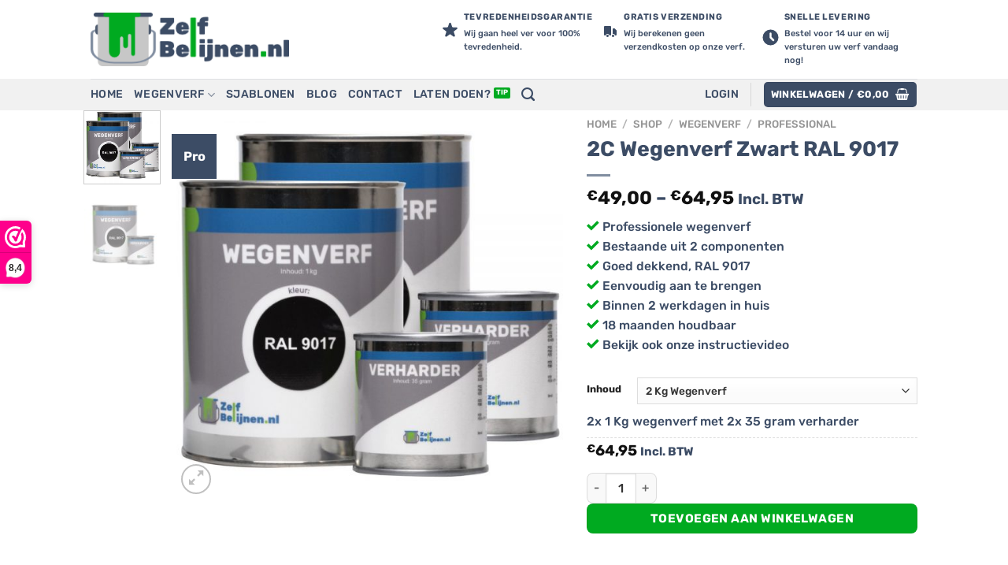

--- FILE ---
content_type: text/html; charset=UTF-8
request_url: https://www.zelfbelijnen.nl/shop/wegenverf/professional/wegenverf-zwart-ral-9017/
body_size: 24829
content:
<!DOCTYPE html>
<html lang="nl-NL" class="loading-site no-js">
<head>
	<meta charset="UTF-8" />
	<link rel="profile" href="https://gmpg.org/xfn/11" />
	<link rel="pingback" href="" />

	<script>(function(html){html.className = html.className.replace(/\bno-js\b/,'js')})(document.documentElement);</script>
<meta name='robots' content='index, follow, max-image-preview:large, max-snippet:-1, max-video-preview:-1' />
	<style>img:is([sizes="auto" i], [sizes^="auto," i]) { contain-intrinsic-size: 3000px 1500px }</style>
	<meta name="viewport" content="width=device-width, initial-scale=1" />
	<!-- This site is optimized with the Yoast SEO plugin v26.3 - https://yoast.com/wordpress/plugins/seo/ -->
	<title>Zwarte wegenverf op basis van 2 componenten | Zelfbelijnen.nl</title>
	<meta name="description" content="Professionele zwarte wegenverf RAL 9017. Goed dekkende wegenverf met lange levensduur. Bekijk ook de instructievideo om zelf te belijnen." />
	<link rel="canonical" href="https://www.zelfbelijnen.nl/shop/wegenverf/professional/wegenverf-zwart-ral-9017/" />
	<meta property="og:locale" content="nl_NL" />
	<meta property="og:type" content="article" />
	<meta property="og:title" content="Zwarte wegenverf op basis van 2 componenten | Zelfbelijnen.nl" />
	<meta property="og:description" content="Professionele zwarte wegenverf RAL 9017. Goed dekkende wegenverf met lange levensduur. Bekijk ook de instructievideo om zelf te belijnen." />
	<meta property="og:url" content="https://www.zelfbelijnen.nl/shop/wegenverf/professional/wegenverf-zwart-ral-9017/" />
	<meta property="og:site_name" content="Zelf belijnen" />
	<meta property="article:modified_time" content="2024-09-04T07:16:49+00:00" />
	<meta property="og:image" content="https://www.zelfbelijnen.nl/wp-content/uploads/2018/12/zelf-belijnen-zwarte-wegenverf.jpg" />
	<meta property="og:image:width" content="1000" />
	<meta property="og:image:height" content="1000" />
	<meta property="og:image:type" content="image/jpeg" />
	<meta name="twitter:card" content="summary_large_image" />
	<meta name="twitter:label1" content="Geschatte leestijd" />
	<meta name="twitter:data1" content="3 minuten" />
	<script type="application/ld+json" class="yoast-schema-graph">{"@context":"https://schema.org","@graph":[{"@type":"WebPage","@id":"https://www.zelfbelijnen.nl/shop/wegenverf/professional/wegenverf-zwart-ral-9017/","url":"https://www.zelfbelijnen.nl/shop/wegenverf/professional/wegenverf-zwart-ral-9017/","name":"Zwarte wegenverf op basis van 2 componenten | Zelfbelijnen.nl","isPartOf":{"@id":"https://www.zelfbelijnen.nl/#website"},"primaryImageOfPage":{"@id":"https://www.zelfbelijnen.nl/shop/wegenverf/professional/wegenverf-zwart-ral-9017/#primaryimage"},"image":{"@id":"https://www.zelfbelijnen.nl/shop/wegenverf/professional/wegenverf-zwart-ral-9017/#primaryimage"},"thumbnailUrl":"https://www.zelfbelijnen.nl/wp-content/uploads/2018/12/zelf-belijnen-zwarte-wegenverf.jpg","datePublished":"2018-12-03T21:26:50+00:00","dateModified":"2024-09-04T07:16:49+00:00","description":"Professionele zwarte wegenverf RAL 9017. Goed dekkende wegenverf met lange levensduur. Bekijk ook de instructievideo om zelf te belijnen.","breadcrumb":{"@id":"https://www.zelfbelijnen.nl/shop/wegenverf/professional/wegenverf-zwart-ral-9017/#breadcrumb"},"inLanguage":"nl-NL","potentialAction":[{"@type":"ReadAction","target":["https://www.zelfbelijnen.nl/shop/wegenverf/professional/wegenverf-zwart-ral-9017/"]}]},{"@type":"ImageObject","inLanguage":"nl-NL","@id":"https://www.zelfbelijnen.nl/shop/wegenverf/professional/wegenverf-zwart-ral-9017/#primaryimage","url":"https://www.zelfbelijnen.nl/wp-content/uploads/2018/12/zelf-belijnen-zwarte-wegenverf.jpg","contentUrl":"https://www.zelfbelijnen.nl/wp-content/uploads/2018/12/zelf-belijnen-zwarte-wegenverf.jpg","width":1000,"height":1000,"caption":"zelf belijningen aanbrengen"},{"@type":"BreadcrumbList","@id":"https://www.zelfbelijnen.nl/shop/wegenverf/professional/wegenverf-zwart-ral-9017/#breadcrumb","itemListElement":[{"@type":"ListItem","position":1,"name":"Home","item":"https://www.zelfbelijnen.nl/"},{"@type":"ListItem","position":2,"name":"Shop","item":"https://www.zelfbelijnen.nl/shop/"},{"@type":"ListItem","position":3,"name":"2C Wegenverf Zwart RAL 9017"}]},{"@type":"WebSite","@id":"https://www.zelfbelijnen.nl/#website","url":"https://www.zelfbelijnen.nl/","name":"Zelf belijnen","description":"","publisher":{"@id":"https://www.zelfbelijnen.nl/#organization"},"potentialAction":[{"@type":"SearchAction","target":{"@type":"EntryPoint","urlTemplate":"https://www.zelfbelijnen.nl/?s={search_term_string}"},"query-input":{"@type":"PropertyValueSpecification","valueRequired":true,"valueName":"search_term_string"}}],"inLanguage":"nl-NL"},{"@type":"Organization","@id":"https://www.zelfbelijnen.nl/#organization","name":"ZelfBelijnen.nl","url":"https://www.zelfbelijnen.nl/","logo":{"@type":"ImageObject","inLanguage":"nl-NL","@id":"https://www.zelfbelijnen.nl/#/schema/logo/image/","url":"https://www.zelfbelijnen.nl/wp-content/uploads/2018/10/logo-dark-zelfbelijnen.png","contentUrl":"https://www.zelfbelijnen.nl/wp-content/uploads/2018/10/logo-dark-zelfbelijnen.png","width":259,"height":70,"caption":"ZelfBelijnen.nl"},"image":{"@id":"https://www.zelfbelijnen.nl/#/schema/logo/image/"}}]}</script>
	<!-- / Yoast SEO plugin. -->


<link rel='dns-prefetch' href='//cdn.jsdelivr.net' />
<link rel='prefetch' href='https://www.zelfbelijnen.nl/wp-content/themes/flatsome/assets/js/flatsome.js?ver=e1ad26bd5672989785e1' />
<link rel='prefetch' href='https://www.zelfbelijnen.nl/wp-content/themes/flatsome/assets/js/chunk.slider.js?ver=3.19.11' />
<link rel='prefetch' href='https://www.zelfbelijnen.nl/wp-content/themes/flatsome/assets/js/chunk.popups.js?ver=3.19.11' />
<link rel='prefetch' href='https://www.zelfbelijnen.nl/wp-content/themes/flatsome/assets/js/chunk.tooltips.js?ver=3.19.11' />
<link rel='prefetch' href='https://www.zelfbelijnen.nl/wp-content/themes/flatsome/assets/js/woocommerce.js?ver=dd6035ce106022a74757' />
<link rel="alternate" type="application/rss+xml" title="Zelf belijnen &raquo; feed" href="https://www.zelfbelijnen.nl/feed/" />
<link rel="alternate" type="application/rss+xml" title="Zelf belijnen &raquo; reacties feed" href="https://www.zelfbelijnen.nl/comments/feed/" />
<link rel="alternate" type="application/rss+xml" title="Zelf belijnen &raquo; 2C Wegenverf Zwart RAL 9017 reacties feed" href="https://www.zelfbelijnen.nl/shop/wegenverf/professional/wegenverf-zwart-ral-9017/feed/" />
<script type="text/javascript">
/* <![CDATA[ */
window._wpemojiSettings = {"baseUrl":"https:\/\/s.w.org\/images\/core\/emoji\/16.0.1\/72x72\/","ext":".png","svgUrl":"https:\/\/s.w.org\/images\/core\/emoji\/16.0.1\/svg\/","svgExt":".svg","source":{"concatemoji":"https:\/\/www.zelfbelijnen.nl\/wp-includes\/js\/wp-emoji-release.min.js?ver=6.8.3"}};
/*! This file is auto-generated */
!function(s,n){var o,i,e;function c(e){try{var t={supportTests:e,timestamp:(new Date).valueOf()};sessionStorage.setItem(o,JSON.stringify(t))}catch(e){}}function p(e,t,n){e.clearRect(0,0,e.canvas.width,e.canvas.height),e.fillText(t,0,0);var t=new Uint32Array(e.getImageData(0,0,e.canvas.width,e.canvas.height).data),a=(e.clearRect(0,0,e.canvas.width,e.canvas.height),e.fillText(n,0,0),new Uint32Array(e.getImageData(0,0,e.canvas.width,e.canvas.height).data));return t.every(function(e,t){return e===a[t]})}function u(e,t){e.clearRect(0,0,e.canvas.width,e.canvas.height),e.fillText(t,0,0);for(var n=e.getImageData(16,16,1,1),a=0;a<n.data.length;a++)if(0!==n.data[a])return!1;return!0}function f(e,t,n,a){switch(t){case"flag":return n(e,"\ud83c\udff3\ufe0f\u200d\u26a7\ufe0f","\ud83c\udff3\ufe0f\u200b\u26a7\ufe0f")?!1:!n(e,"\ud83c\udde8\ud83c\uddf6","\ud83c\udde8\u200b\ud83c\uddf6")&&!n(e,"\ud83c\udff4\udb40\udc67\udb40\udc62\udb40\udc65\udb40\udc6e\udb40\udc67\udb40\udc7f","\ud83c\udff4\u200b\udb40\udc67\u200b\udb40\udc62\u200b\udb40\udc65\u200b\udb40\udc6e\u200b\udb40\udc67\u200b\udb40\udc7f");case"emoji":return!a(e,"\ud83e\udedf")}return!1}function g(e,t,n,a){var r="undefined"!=typeof WorkerGlobalScope&&self instanceof WorkerGlobalScope?new OffscreenCanvas(300,150):s.createElement("canvas"),o=r.getContext("2d",{willReadFrequently:!0}),i=(o.textBaseline="top",o.font="600 32px Arial",{});return e.forEach(function(e){i[e]=t(o,e,n,a)}),i}function t(e){var t=s.createElement("script");t.src=e,t.defer=!0,s.head.appendChild(t)}"undefined"!=typeof Promise&&(o="wpEmojiSettingsSupports",i=["flag","emoji"],n.supports={everything:!0,everythingExceptFlag:!0},e=new Promise(function(e){s.addEventListener("DOMContentLoaded",e,{once:!0})}),new Promise(function(t){var n=function(){try{var e=JSON.parse(sessionStorage.getItem(o));if("object"==typeof e&&"number"==typeof e.timestamp&&(new Date).valueOf()<e.timestamp+604800&&"object"==typeof e.supportTests)return e.supportTests}catch(e){}return null}();if(!n){if("undefined"!=typeof Worker&&"undefined"!=typeof OffscreenCanvas&&"undefined"!=typeof URL&&URL.createObjectURL&&"undefined"!=typeof Blob)try{var e="postMessage("+g.toString()+"("+[JSON.stringify(i),f.toString(),p.toString(),u.toString()].join(",")+"));",a=new Blob([e],{type:"text/javascript"}),r=new Worker(URL.createObjectURL(a),{name:"wpTestEmojiSupports"});return void(r.onmessage=function(e){c(n=e.data),r.terminate(),t(n)})}catch(e){}c(n=g(i,f,p,u))}t(n)}).then(function(e){for(var t in e)n.supports[t]=e[t],n.supports.everything=n.supports.everything&&n.supports[t],"flag"!==t&&(n.supports.everythingExceptFlag=n.supports.everythingExceptFlag&&n.supports[t]);n.supports.everythingExceptFlag=n.supports.everythingExceptFlag&&!n.supports.flag,n.DOMReady=!1,n.readyCallback=function(){n.DOMReady=!0}}).then(function(){return e}).then(function(){var e;n.supports.everything||(n.readyCallback(),(e=n.source||{}).concatemoji?t(e.concatemoji):e.wpemoji&&e.twemoji&&(t(e.twemoji),t(e.wpemoji)))}))}((window,document),window._wpemojiSettings);
/* ]]> */
</script>
<style id='wp-emoji-styles-inline-css' type='text/css'>

	img.wp-smiley, img.emoji {
		display: inline !important;
		border: none !important;
		box-shadow: none !important;
		height: 1em !important;
		width: 1em !important;
		margin: 0 0.07em !important;
		vertical-align: -0.1em !important;
		background: none !important;
		padding: 0 !important;
	}
</style>
<style id='wp-block-library-inline-css' type='text/css'>
:root{--wp-admin-theme-color:#007cba;--wp-admin-theme-color--rgb:0,124,186;--wp-admin-theme-color-darker-10:#006ba1;--wp-admin-theme-color-darker-10--rgb:0,107,161;--wp-admin-theme-color-darker-20:#005a87;--wp-admin-theme-color-darker-20--rgb:0,90,135;--wp-admin-border-width-focus:2px;--wp-block-synced-color:#7a00df;--wp-block-synced-color--rgb:122,0,223;--wp-bound-block-color:var(--wp-block-synced-color)}@media (min-resolution:192dpi){:root{--wp-admin-border-width-focus:1.5px}}.wp-element-button{cursor:pointer}:root{--wp--preset--font-size--normal:16px;--wp--preset--font-size--huge:42px}:root .has-very-light-gray-background-color{background-color:#eee}:root .has-very-dark-gray-background-color{background-color:#313131}:root .has-very-light-gray-color{color:#eee}:root .has-very-dark-gray-color{color:#313131}:root .has-vivid-green-cyan-to-vivid-cyan-blue-gradient-background{background:linear-gradient(135deg,#00d084,#0693e3)}:root .has-purple-crush-gradient-background{background:linear-gradient(135deg,#34e2e4,#4721fb 50%,#ab1dfe)}:root .has-hazy-dawn-gradient-background{background:linear-gradient(135deg,#faaca8,#dad0ec)}:root .has-subdued-olive-gradient-background{background:linear-gradient(135deg,#fafae1,#67a671)}:root .has-atomic-cream-gradient-background{background:linear-gradient(135deg,#fdd79a,#004a59)}:root .has-nightshade-gradient-background{background:linear-gradient(135deg,#330968,#31cdcf)}:root .has-midnight-gradient-background{background:linear-gradient(135deg,#020381,#2874fc)}.has-regular-font-size{font-size:1em}.has-larger-font-size{font-size:2.625em}.has-normal-font-size{font-size:var(--wp--preset--font-size--normal)}.has-huge-font-size{font-size:var(--wp--preset--font-size--huge)}.has-text-align-center{text-align:center}.has-text-align-left{text-align:left}.has-text-align-right{text-align:right}#end-resizable-editor-section{display:none}.aligncenter{clear:both}.items-justified-left{justify-content:flex-start}.items-justified-center{justify-content:center}.items-justified-right{justify-content:flex-end}.items-justified-space-between{justify-content:space-between}.screen-reader-text{border:0;clip-path:inset(50%);height:1px;margin:-1px;overflow:hidden;padding:0;position:absolute;width:1px;word-wrap:normal!important}.screen-reader-text:focus{background-color:#ddd;clip-path:none;color:#444;display:block;font-size:1em;height:auto;left:5px;line-height:normal;padding:15px 23px 14px;text-decoration:none;top:5px;width:auto;z-index:100000}html :where(.has-border-color){border-style:solid}html :where([style*=border-top-color]){border-top-style:solid}html :where([style*=border-right-color]){border-right-style:solid}html :where([style*=border-bottom-color]){border-bottom-style:solid}html :where([style*=border-left-color]){border-left-style:solid}html :where([style*=border-width]){border-style:solid}html :where([style*=border-top-width]){border-top-style:solid}html :where([style*=border-right-width]){border-right-style:solid}html :where([style*=border-bottom-width]){border-bottom-style:solid}html :where([style*=border-left-width]){border-left-style:solid}html :where(img[class*=wp-image-]){height:auto;max-width:100%}:where(figure){margin:0 0 1em}html :where(.is-position-sticky){--wp-admin--admin-bar--position-offset:var(--wp-admin--admin-bar--height,0px)}@media screen and (max-width:600px){html :where(.is-position-sticky){--wp-admin--admin-bar--position-offset:0px}}
</style>
<link rel='stylesheet' id='photoswipe-css' href='https://www.zelfbelijnen.nl/wp-content/plugins/woocommerce/assets/css/photoswipe/photoswipe.min.css?ver=9.7.2' type='text/css' media='all' />
<link rel='stylesheet' id='photoswipe-default-skin-css' href='https://www.zelfbelijnen.nl/wp-content/plugins/woocommerce/assets/css/photoswipe/default-skin/default-skin.min.css?ver=9.7.2' type='text/css' media='all' />
<style id='woocommerce-inline-inline-css' type='text/css'>
.woocommerce form .form-row .required { visibility: visible; }
</style>
<link rel='stylesheet' id='sendcloud-checkout-css-css' href='https://www.zelfbelijnen.nl/wp-content/plugins/sendcloud-shipping/resources/css/sendcloud-checkout.css?ver=2.4.5' type='text/css' media='all' />
<link rel='stylesheet' id='brands-styles-css' href='https://www.zelfbelijnen.nl/wp-content/plugins/woocommerce/assets/css/brands.css?ver=9.7.2' type='text/css' media='all' />
<link rel='stylesheet' id='flatsome-ninjaforms-css' href='https://www.zelfbelijnen.nl/wp-content/themes/flatsome/inc/integrations/ninjaforms/ninjaforms.css?ver=3.19.11' type='text/css' media='all' />
<link rel='stylesheet' id='mollie-applepaydirect-css' href='https://www.zelfbelijnen.nl/wp-content/plugins/mollie-payments-for-woocommerce/public/css/mollie-applepaydirect.min.css?ver=1762894738' type='text/css' media='screen' />
<link rel='stylesheet' id='flatsome-main-css' href='https://www.zelfbelijnen.nl/wp-content/themes/flatsome/assets/css/flatsome.css?ver=3.19.11' type='text/css' media='all' />
<style id='flatsome-main-inline-css' type='text/css'>
@font-face {
				font-family: "fl-icons";
				font-display: block;
				src: url(https://www.zelfbelijnen.nl/wp-content/themes/flatsome/assets/css/icons/fl-icons.eot?v=3.19.11);
				src:
					url(https://www.zelfbelijnen.nl/wp-content/themes/flatsome/assets/css/icons/fl-icons.eot#iefix?v=3.19.11) format("embedded-opentype"),
					url(https://www.zelfbelijnen.nl/wp-content/themes/flatsome/assets/css/icons/fl-icons.woff2?v=3.19.11) format("woff2"),
					url(https://www.zelfbelijnen.nl/wp-content/themes/flatsome/assets/css/icons/fl-icons.ttf?v=3.19.11) format("truetype"),
					url(https://www.zelfbelijnen.nl/wp-content/themes/flatsome/assets/css/icons/fl-icons.woff?v=3.19.11) format("woff"),
					url(https://www.zelfbelijnen.nl/wp-content/themes/flatsome/assets/css/icons/fl-icons.svg?v=3.19.11#fl-icons) format("svg");
			}
</style>
<link rel='stylesheet' id='flatsome-shop-css' href='https://www.zelfbelijnen.nl/wp-content/themes/flatsome/assets/css/flatsome-shop.css?ver=3.19.11' type='text/css' media='all' />
<link rel='stylesheet' id='flatsome-style-css' href='https://www.zelfbelijnen.nl/wp-content/themes/flatsome-child/style.css?ver=3.0' type='text/css' media='all' />
<script type="text/template" id="tmpl-variation-template">
	<div class="woocommerce-variation-description">{{{ data.variation.variation_description }}}</div>
	<div class="woocommerce-variation-price">{{{ data.variation.price_html }}}</div>
	<div class="woocommerce-variation-availability">{{{ data.variation.availability_html }}}</div>
</script>
<script type="text/template" id="tmpl-unavailable-variation-template">
	<p role="alert">Dit product is niet beschikbaar. Kies een andere combinatie.</p>
</script>
<script>(function(url,id){var script=document.createElement('script');script.async=true;script.src='https://'+url+'/sidebar.js?id='+id+'&c='+cachebuster(10,id);var ref=document.getElementsByTagName('script')[0];ref.parentNode.insertBefore(script,ref);function cachebuster(refreshMinutes,id){var now=Date.now();var interval=refreshMinutes*60e3;var shift=(Math.sin(id)||0)*interval;return Math.floor((now+shift)/interval);}})("dashboard.webwinkelkeur.nl",1209366);</script><script type="text/javascript" src="https://www.zelfbelijnen.nl/wp-includes/js/jquery/jquery.min.js?ver=3.7.1" id="jquery-core-js"></script>
<script type="text/javascript" src="https://www.zelfbelijnen.nl/wp-includes/js/jquery/jquery-migrate.min.js?ver=3.4.1" id="jquery-migrate-js"></script>
<script type="text/javascript" src="https://www.zelfbelijnen.nl/wp-content/plugins/woocommerce/assets/js/jquery-blockui/jquery.blockUI.min.js?ver=2.7.0-wc.9.7.2" id="jquery-blockui-js" data-wp-strategy="defer"></script>
<script type="text/javascript" id="wc-add-to-cart-js-extra">
/* <![CDATA[ */
var wc_add_to_cart_params = {"ajax_url":"\/wp-admin\/admin-ajax.php","wc_ajax_url":"\/?wc-ajax=%%endpoint%%","i18n_view_cart":"Bekijk winkelwagen","cart_url":"https:\/\/www.zelfbelijnen.nl\/cart\/","is_cart":"","cart_redirect_after_add":"no"};
/* ]]> */
</script>
<script type="text/javascript" src="https://www.zelfbelijnen.nl/wp-content/plugins/woocommerce/assets/js/frontend/add-to-cart.min.js?ver=9.7.2" id="wc-add-to-cart-js" defer="defer" data-wp-strategy="defer"></script>
<script type="text/javascript" src="https://www.zelfbelijnen.nl/wp-content/plugins/woocommerce/assets/js/photoswipe/photoswipe.min.js?ver=4.1.1-wc.9.7.2" id="photoswipe-js" defer="defer" data-wp-strategy="defer"></script>
<script type="text/javascript" src="https://www.zelfbelijnen.nl/wp-content/plugins/woocommerce/assets/js/photoswipe/photoswipe-ui-default.min.js?ver=4.1.1-wc.9.7.2" id="photoswipe-ui-default-js" defer="defer" data-wp-strategy="defer"></script>
<script type="text/javascript" id="wc-single-product-js-extra">
/* <![CDATA[ */
var wc_single_product_params = {"i18n_required_rating_text":"Selecteer een waardering","i18n_rating_options":["1 van de 5 sterren","2 van de 5 sterren","3 van de 5 sterren","4 van de 5 sterren","5 van de 5 sterren"],"i18n_product_gallery_trigger_text":"Afbeeldinggalerij in volledig scherm bekijken","review_rating_required":"yes","flexslider":{"rtl":false,"animation":"slide","smoothHeight":true,"directionNav":false,"controlNav":"thumbnails","slideshow":false,"animationSpeed":500,"animationLoop":false,"allowOneSlide":false},"zoom_enabled":"","zoom_options":[],"photoswipe_enabled":"1","photoswipe_options":{"shareEl":false,"closeOnScroll":false,"history":false,"hideAnimationDuration":0,"showAnimationDuration":0},"flexslider_enabled":""};
/* ]]> */
</script>
<script type="text/javascript" src="https://www.zelfbelijnen.nl/wp-content/plugins/woocommerce/assets/js/frontend/single-product.min.js?ver=9.7.2" id="wc-single-product-js" defer="defer" data-wp-strategy="defer"></script>
<script type="text/javascript" src="https://www.zelfbelijnen.nl/wp-content/plugins/woocommerce/assets/js/js-cookie/js.cookie.min.js?ver=2.1.4-wc.9.7.2" id="js-cookie-js" data-wp-strategy="defer"></script>
<script type="text/javascript" src="https://www.zelfbelijnen.nl/wp-includes/js/underscore.min.js?ver=1.13.7" id="underscore-js"></script>
<script type="text/javascript" id="wp-util-js-extra">
/* <![CDATA[ */
var _wpUtilSettings = {"ajax":{"url":"\/wp-admin\/admin-ajax.php"}};
/* ]]> */
</script>
<script type="text/javascript" src="https://www.zelfbelijnen.nl/wp-includes/js/wp-util.min.js?ver=6.8.3" id="wp-util-js"></script>
<link rel="https://api.w.org/" href="https://www.zelfbelijnen.nl/wp-json/" /><link rel="alternate" title="JSON" type="application/json" href="https://www.zelfbelijnen.nl/wp-json/wp/v2/product/131" /><link rel="EditURI" type="application/rsd+xml" title="RSD" href="https://www.zelfbelijnen.nl/xmlrpc.php?rsd" />
<meta name="generator" content="WordPress 6.8.3" />
<meta name="generator" content="WooCommerce 9.7.2" />
<link rel='shortlink' href='https://www.zelfbelijnen.nl/?p=131' />
<link rel="alternate" title="oEmbed (JSON)" type="application/json+oembed" href="https://www.zelfbelijnen.nl/wp-json/oembed/1.0/embed?url=https%3A%2F%2Fwww.zelfbelijnen.nl%2Fshop%2Fwegenverf%2Fprofessional%2Fwegenverf-zwart-ral-9017%2F" />
<link rel="alternate" title="oEmbed (XML)" type="text/xml+oembed" href="https://www.zelfbelijnen.nl/wp-json/oembed/1.0/embed?url=https%3A%2F%2Fwww.zelfbelijnen.nl%2Fshop%2Fwegenverf%2Fprofessional%2Fwegenverf-zwart-ral-9017%2F&#038;format=xml" />
<meta name="google-site-verification" content="HVb3YvFLoEK9264Inn6MJ326JQNH68jGpRmuUF29lrk" />
	<noscript><style>.woocommerce-product-gallery{ opacity: 1 !important; }</style></noscript>
	<style class='wp-fonts-local' type='text/css'>
@font-face{font-family:Inter;font-style:normal;font-weight:300 900;font-display:fallback;src:url('https://www.zelfbelijnen.nl/wp-content/plugins/woocommerce/assets/fonts/Inter-VariableFont_slnt,wght.woff2') format('woff2');font-stretch:normal;}
@font-face{font-family:Cardo;font-style:normal;font-weight:400;font-display:fallback;src:url('https://www.zelfbelijnen.nl/wp-content/plugins/woocommerce/assets/fonts/cardo_normal_400.woff2') format('woff2');}
</style>
<link rel="icon" href="https://www.zelfbelijnen.nl/wp-content/uploads/2018/04/cropped-favicon-32x32.png" sizes="32x32" />
<link rel="icon" href="https://www.zelfbelijnen.nl/wp-content/uploads/2018/04/cropped-favicon-192x192.png" sizes="192x192" />
<link rel="apple-touch-icon" href="https://www.zelfbelijnen.nl/wp-content/uploads/2018/04/cropped-favicon-180x180.png" />
<meta name="msapplication-TileImage" content="https://www.zelfbelijnen.nl/wp-content/uploads/2018/04/cropped-favicon-270x270.png" />
<style id="custom-css" type="text/css">:root {--primary-color: #3c4c65;--fs-color-primary: #3c4c65;--fs-color-secondary: #00aa20;--fs-color-success: #00aa20;--fs-color-alert: #b20000;--fs-experimental-link-color: #3c4c65;--fs-experimental-link-color-hover: #111;}.tooltipster-base {--tooltip-color: #fff;--tooltip-bg-color: #000;}.off-canvas-right .mfp-content, .off-canvas-left .mfp-content {--drawer-width: 300px;}.off-canvas .mfp-content.off-canvas-cart {--drawer-width: 360px;}.header-main{height: 100px}#logo img{max-height: 100px}#logo{width:580px;}#logo img{padding:16px 0;}.header-top{min-height: 30px}.transparent .header-main{height: 90px}.transparent #logo img{max-height: 90px}.has-transparent + .page-title:first-of-type,.has-transparent + #main > .page-title,.has-transparent + #main > div > .page-title,.has-transparent + #main .page-header-wrapper:first-of-type .page-title{padding-top: 140px;}.header.show-on-scroll,.stuck .header-main{height:70px!important}.stuck #logo img{max-height: 70px!important}.header-bottom {background-color: #f1f1f1}.header-main .nav > li > a{line-height: 25px }.header-bottom-nav > li > a{line-height: 16px }@media (max-width: 549px) {.header-main{height: 70px}#logo img{max-height: 70px}}body{color: #3c4c65}h1,h2,h3,h4,h5,h6,.heading-font{color: #3c4c65;}body{font-size: 98%;}@media screen and (max-width: 549px){body{font-size: 100%;}}body{font-family: Rubik, sans-serif;}body {font-weight: 500;font-style: normal;}.nav > li > a {font-family: Rubik, sans-serif;}.mobile-sidebar-levels-2 .nav > li > ul > li > a {font-family: Rubik, sans-serif;}.nav > li > a,.mobile-sidebar-levels-2 .nav > li > ul > li > a {font-weight: 500;font-style: normal;}h1,h2,h3,h4,h5,h6,.heading-font, .off-canvas-center .nav-sidebar.nav-vertical > li > a{font-family: Rubik, sans-serif;}h1,h2,h3,h4,h5,h6,.heading-font,.banner h1,.banner h2 {font-weight: 700;font-style: normal;}.alt-font{font-family: "Dancing Script", sans-serif;}.alt-font {font-weight: 400!important;font-style: normal!important;}.header:not(.transparent) .header-nav-main.nav > li > a {color: #3c4c65;}.header:not(.transparent) .header-nav-main.nav > li > a:hover,.header:not(.transparent) .header-nav-main.nav > li.active > a,.header:not(.transparent) .header-nav-main.nav > li.current > a,.header:not(.transparent) .header-nav-main.nav > li > a.active,.header:not(.transparent) .header-nav-main.nav > li > a.current{color: #00aa20;}.header-nav-main.nav-line-bottom > li > a:before,.header-nav-main.nav-line-grow > li > a:before,.header-nav-main.nav-line > li > a:before,.header-nav-main.nav-box > li > a:hover,.header-nav-main.nav-box > li.active > a,.header-nav-main.nav-pills > li > a:hover,.header-nav-main.nav-pills > li.active > a{color:#FFF!important;background-color: #00aa20;}.header:not(.transparent) .header-bottom-nav.nav > li > a{color: #3c4c65;}.is-divider{background-color: #808da0;}.current .breadcrumb-step, [data-icon-label]:after, .button#place_order,.button.checkout,.checkout-button,.single_add_to_cart_button.button, .sticky-add-to-cart-select-options-button{background-color: #00aa20!important }.badge-inner.on-sale{background-color: #00aa20}input[type='submit'], input[type="button"], button:not(.icon), .button:not(.icon){border-radius: 8px!important}.shop-page-title.featured-title .title-bg{ background-image: url(https://www.zelfbelijnen.nl/wp-content/uploads/2018/12/zelf-belijnen-zwarte-wegenverf.jpg)!important;}@media screen and (min-width: 550px){.products .box-vertical .box-image{min-width: 300px!important;width: 300px!important;}}.nav-vertical-fly-out > li + li {border-top-width: 1px; border-top-style: solid;}/* Custom CSS */li {margin-bottom: 0px;}.product-main {padding: 0px;}.label-tip.menu-item > a:after {content: 'Tip';display: inline-block;font-size: 9px;line-height: 9px;text-transform: uppercase;letter-spacing: -0.1px;margin-left: 4px;background-color: #00aa20;font-weight: bolder;border-radius: 2px;color: #fff;padding: 2px 3px 3px;position: relative;top: -2px;}ul, ol {margin-left: 20px;}.header-block-block-1 {font-size: 70%;}.woocommerce-Price-currencySymbol {display: none;}.label-new.menu-item > a:after{content:"Nieuw";}.label-hot.menu-item > a:after{content:"Hot";}.label-sale.menu-item > a:after{content:"Aanbieding";}.label-popular.menu-item > a:after{content:"Populair";}</style><style id="kirki-inline-styles">/* arabic */
@font-face {
  font-family: 'Rubik';
  font-style: normal;
  font-weight: 500;
  font-display: swap;
  src: url(https://www.zelfbelijnen.nl/wp-content/fonts/rubik/iJWKBXyIfDnIV7nErXyi0A.woff2) format('woff2');
  unicode-range: U+0600-06FF, U+0750-077F, U+0870-088E, U+0890-0891, U+0897-08E1, U+08E3-08FF, U+200C-200E, U+2010-2011, U+204F, U+2E41, U+FB50-FDFF, U+FE70-FE74, U+FE76-FEFC, U+102E0-102FB, U+10E60-10E7E, U+10EC2-10EC4, U+10EFC-10EFF, U+1EE00-1EE03, U+1EE05-1EE1F, U+1EE21-1EE22, U+1EE24, U+1EE27, U+1EE29-1EE32, U+1EE34-1EE37, U+1EE39, U+1EE3B, U+1EE42, U+1EE47, U+1EE49, U+1EE4B, U+1EE4D-1EE4F, U+1EE51-1EE52, U+1EE54, U+1EE57, U+1EE59, U+1EE5B, U+1EE5D, U+1EE5F, U+1EE61-1EE62, U+1EE64, U+1EE67-1EE6A, U+1EE6C-1EE72, U+1EE74-1EE77, U+1EE79-1EE7C, U+1EE7E, U+1EE80-1EE89, U+1EE8B-1EE9B, U+1EEA1-1EEA3, U+1EEA5-1EEA9, U+1EEAB-1EEBB, U+1EEF0-1EEF1;
}
/* cyrillic-ext */
@font-face {
  font-family: 'Rubik';
  font-style: normal;
  font-weight: 500;
  font-display: swap;
  src: url(https://www.zelfbelijnen.nl/wp-content/fonts/rubik/iJWKBXyIfDnIV7nMrXyi0A.woff2) format('woff2');
  unicode-range: U+0460-052F, U+1C80-1C8A, U+20B4, U+2DE0-2DFF, U+A640-A69F, U+FE2E-FE2F;
}
/* cyrillic */
@font-face {
  font-family: 'Rubik';
  font-style: normal;
  font-weight: 500;
  font-display: swap;
  src: url(https://www.zelfbelijnen.nl/wp-content/fonts/rubik/iJWKBXyIfDnIV7nFrXyi0A.woff2) format('woff2');
  unicode-range: U+0301, U+0400-045F, U+0490-0491, U+04B0-04B1, U+2116;
}
/* hebrew */
@font-face {
  font-family: 'Rubik';
  font-style: normal;
  font-weight: 500;
  font-display: swap;
  src: url(https://www.zelfbelijnen.nl/wp-content/fonts/rubik/iJWKBXyIfDnIV7nDrXyi0A.woff2) format('woff2');
  unicode-range: U+0307-0308, U+0590-05FF, U+200C-2010, U+20AA, U+25CC, U+FB1D-FB4F;
}
/* latin-ext */
@font-face {
  font-family: 'Rubik';
  font-style: normal;
  font-weight: 500;
  font-display: swap;
  src: url(https://www.zelfbelijnen.nl/wp-content/fonts/rubik/iJWKBXyIfDnIV7nPrXyi0A.woff2) format('woff2');
  unicode-range: U+0100-02BA, U+02BD-02C5, U+02C7-02CC, U+02CE-02D7, U+02DD-02FF, U+0304, U+0308, U+0329, U+1D00-1DBF, U+1E00-1E9F, U+1EF2-1EFF, U+2020, U+20A0-20AB, U+20AD-20C0, U+2113, U+2C60-2C7F, U+A720-A7FF;
}
/* latin */
@font-face {
  font-family: 'Rubik';
  font-style: normal;
  font-weight: 500;
  font-display: swap;
  src: url(https://www.zelfbelijnen.nl/wp-content/fonts/rubik/iJWKBXyIfDnIV7nBrXw.woff2) format('woff2');
  unicode-range: U+0000-00FF, U+0131, U+0152-0153, U+02BB-02BC, U+02C6, U+02DA, U+02DC, U+0304, U+0308, U+0329, U+2000-206F, U+20AC, U+2122, U+2191, U+2193, U+2212, U+2215, U+FEFF, U+FFFD;
}
/* arabic */
@font-face {
  font-family: 'Rubik';
  font-style: normal;
  font-weight: 700;
  font-display: swap;
  src: url(https://www.zelfbelijnen.nl/wp-content/fonts/rubik/iJWKBXyIfDnIV7nErXyi0A.woff2) format('woff2');
  unicode-range: U+0600-06FF, U+0750-077F, U+0870-088E, U+0890-0891, U+0897-08E1, U+08E3-08FF, U+200C-200E, U+2010-2011, U+204F, U+2E41, U+FB50-FDFF, U+FE70-FE74, U+FE76-FEFC, U+102E0-102FB, U+10E60-10E7E, U+10EC2-10EC4, U+10EFC-10EFF, U+1EE00-1EE03, U+1EE05-1EE1F, U+1EE21-1EE22, U+1EE24, U+1EE27, U+1EE29-1EE32, U+1EE34-1EE37, U+1EE39, U+1EE3B, U+1EE42, U+1EE47, U+1EE49, U+1EE4B, U+1EE4D-1EE4F, U+1EE51-1EE52, U+1EE54, U+1EE57, U+1EE59, U+1EE5B, U+1EE5D, U+1EE5F, U+1EE61-1EE62, U+1EE64, U+1EE67-1EE6A, U+1EE6C-1EE72, U+1EE74-1EE77, U+1EE79-1EE7C, U+1EE7E, U+1EE80-1EE89, U+1EE8B-1EE9B, U+1EEA1-1EEA3, U+1EEA5-1EEA9, U+1EEAB-1EEBB, U+1EEF0-1EEF1;
}
/* cyrillic-ext */
@font-face {
  font-family: 'Rubik';
  font-style: normal;
  font-weight: 700;
  font-display: swap;
  src: url(https://www.zelfbelijnen.nl/wp-content/fonts/rubik/iJWKBXyIfDnIV7nMrXyi0A.woff2) format('woff2');
  unicode-range: U+0460-052F, U+1C80-1C8A, U+20B4, U+2DE0-2DFF, U+A640-A69F, U+FE2E-FE2F;
}
/* cyrillic */
@font-face {
  font-family: 'Rubik';
  font-style: normal;
  font-weight: 700;
  font-display: swap;
  src: url(https://www.zelfbelijnen.nl/wp-content/fonts/rubik/iJWKBXyIfDnIV7nFrXyi0A.woff2) format('woff2');
  unicode-range: U+0301, U+0400-045F, U+0490-0491, U+04B0-04B1, U+2116;
}
/* hebrew */
@font-face {
  font-family: 'Rubik';
  font-style: normal;
  font-weight: 700;
  font-display: swap;
  src: url(https://www.zelfbelijnen.nl/wp-content/fonts/rubik/iJWKBXyIfDnIV7nDrXyi0A.woff2) format('woff2');
  unicode-range: U+0307-0308, U+0590-05FF, U+200C-2010, U+20AA, U+25CC, U+FB1D-FB4F;
}
/* latin-ext */
@font-face {
  font-family: 'Rubik';
  font-style: normal;
  font-weight: 700;
  font-display: swap;
  src: url(https://www.zelfbelijnen.nl/wp-content/fonts/rubik/iJWKBXyIfDnIV7nPrXyi0A.woff2) format('woff2');
  unicode-range: U+0100-02BA, U+02BD-02C5, U+02C7-02CC, U+02CE-02D7, U+02DD-02FF, U+0304, U+0308, U+0329, U+1D00-1DBF, U+1E00-1E9F, U+1EF2-1EFF, U+2020, U+20A0-20AB, U+20AD-20C0, U+2113, U+2C60-2C7F, U+A720-A7FF;
}
/* latin */
@font-face {
  font-family: 'Rubik';
  font-style: normal;
  font-weight: 700;
  font-display: swap;
  src: url(https://www.zelfbelijnen.nl/wp-content/fonts/rubik/iJWKBXyIfDnIV7nBrXw.woff2) format('woff2');
  unicode-range: U+0000-00FF, U+0131, U+0152-0153, U+02BB-02BC, U+02C6, U+02DA, U+02DC, U+0304, U+0308, U+0329, U+2000-206F, U+20AC, U+2122, U+2191, U+2193, U+2212, U+2215, U+FEFF, U+FFFD;
}/* vietnamese */
@font-face {
  font-family: 'Dancing Script';
  font-style: normal;
  font-weight: 400;
  font-display: swap;
  src: url(https://www.zelfbelijnen.nl/wp-content/fonts/dancing-script/If2cXTr6YS-zF4S-kcSWSVi_sxjsohD9F50Ruu7BMSo3Rep8ltA.woff2) format('woff2');
  unicode-range: U+0102-0103, U+0110-0111, U+0128-0129, U+0168-0169, U+01A0-01A1, U+01AF-01B0, U+0300-0301, U+0303-0304, U+0308-0309, U+0323, U+0329, U+1EA0-1EF9, U+20AB;
}
/* latin-ext */
@font-face {
  font-family: 'Dancing Script';
  font-style: normal;
  font-weight: 400;
  font-display: swap;
  src: url(https://www.zelfbelijnen.nl/wp-content/fonts/dancing-script/If2cXTr6YS-zF4S-kcSWSVi_sxjsohD9F50Ruu7BMSo3ROp8ltA.woff2) format('woff2');
  unicode-range: U+0100-02BA, U+02BD-02C5, U+02C7-02CC, U+02CE-02D7, U+02DD-02FF, U+0304, U+0308, U+0329, U+1D00-1DBF, U+1E00-1E9F, U+1EF2-1EFF, U+2020, U+20A0-20AB, U+20AD-20C0, U+2113, U+2C60-2C7F, U+A720-A7FF;
}
/* latin */
@font-face {
  font-family: 'Dancing Script';
  font-style: normal;
  font-weight: 400;
  font-display: swap;
  src: url(https://www.zelfbelijnen.nl/wp-content/fonts/dancing-script/If2cXTr6YS-zF4S-kcSWSVi_sxjsohD9F50Ruu7BMSo3Sup8.woff2) format('woff2');
  unicode-range: U+0000-00FF, U+0131, U+0152-0153, U+02BB-02BC, U+02C6, U+02DA, U+02DC, U+0304, U+0308, U+0329, U+2000-206F, U+20AC, U+2122, U+2191, U+2193, U+2212, U+2215, U+FEFF, U+FFFD;
}</style></head>

<body class="wp-singular product-template-default single single-product postid-131 wp-theme-flatsome wp-child-theme-flatsome-child theme-flatsome woocommerce woocommerce-page woocommerce-no-js full-width lightbox nav-dropdown-has-arrow nav-dropdown-has-shadow nav-dropdown-has-border">


<a class="skip-link screen-reader-text" href="#main">Ga naar inhoud</a>

<div id="wrapper">

	
	<header id="header" class="header has-sticky sticky-jump">
		<div class="header-wrapper">
			<div id="masthead" class="header-main ">
      <div class="header-inner flex-row container logo-left medium-logo-center" role="navigation">

          <!-- Logo -->
          <div id="logo" class="flex-col logo">
            
<!-- Header logo -->
<a href="https://www.zelfbelijnen.nl/" title="Zelf belijnen" rel="home">
		<img width="259" height="70" src="https://www.zelfbelijnen.nl/wp-content/uploads/2018/10/logo-dark-zelfbelijnen.png" class="header_logo header-logo" alt="Zelf belijnen"/><img  width="259" height="70" src="https://www.zelfbelijnen.nl/wp-content/uploads/2018/10/logo-light-zelfbelijnen.png" class="header-logo-dark" alt="Zelf belijnen"/></a>
          </div>

          <!-- Mobile Left Elements -->
          <div class="flex-col show-for-medium flex-left">
            <ul class="mobile-nav nav nav-left ">
              <li class="nav-icon has-icon">
  		<a href="#" data-open="#main-menu" data-pos="left" data-bg="main-menu-overlay" data-color="" class="is-small" aria-label="Menu" aria-controls="main-menu" aria-expanded="false">

		  <i class="icon-menu" ></i>
		  		</a>
	</li>
            </ul>
          </div>

          <!-- Left Elements -->
          <div class="flex-col hide-for-medium flex-left
            flex-grow">
            <ul class="header-nav header-nav-main nav nav-left  nav-line-bottom nav-size-xlarge nav-uppercase" >
                          </ul>
          </div>

          <!-- Right Elements -->
          <div class="flex-col hide-for-medium flex-right">
            <ul class="header-nav header-nav-main nav nav-right  nav-line-bottom nav-size-xlarge nav-uppercase">
              <li class="header-block"><div class="header-block-block-1"><div class="row row-collapse"  id="row-1552268893">


	<div id="col-107265796" class="col medium-4 small-12 large-4"  >
				<div class="col-inner"  >
			
			

<div class="row row-collapse align-middle"  id="row-2074478505">


	<div id="col-503299248" class="col medium-2 small-12 large-2"  >
				<div class="col-inner"  >
			
			

	<div id="text-537874595" class="text">
		

<p><svg width="25px"viewBox="0 0 20 20" fill="currentColor" class="star w-6 h-6"><path d="M9.049 2.927c.3-.921 1.603-.921 1.902 0l1.07 3.292a1 1 0 00.95.69h3.462c.969 0 1.371 1.24.588 1.81l-2.8 2.034a1 1 0 00-.364 1.118l1.07 3.292c.3.921-.755 1.688-1.54 1.118l-2.8-2.034a1 1 0 00-1.175 0l-2.8 2.034c-.784.57-1.838-.197-1.539-1.118l1.07-3.292a1 1 0 00-.364-1.118L2.98 8.72c-.783-.57-.38-1.81.588-1.81h3.461a1 1 0 00.951-.69l1.07-3.292z"></path></svg></p>
		
<style>
#text-537874595 {
  text-align: center;
}
</style>
	</div>
	

		</div>
					</div>

	

	<div id="col-1943424770" class="col medium-10 small-12 large-10"  >
				<div class="col-inner"  >
			
			

<p><span style="font-size:70%;"></p>
<h5 class="uppercase">tevredenheidsgarantie</h5>
<p>Wij gaan heel ver voor 100% tevredenheid.</p>
<p></span></p>

		</div>
					</div>

	

</div>

		</div>
					</div>

	

	<div id="col-1405197368" class="col medium-4 small-12 large-4"  >
				<div class="col-inner"  >
			
			

<div class="row row-collapse align-middle"  id="row-1194848929">


	<div id="col-469179882" class="col medium-2 small-12 large-2"  >
				<div class="col-inner"  >
			
			

	<div id="text-1245775340" class="text">
		

<p><svg width="20px" viewBox="0 0 20 20" fill="currentColor" class="truck w-6 h-6"><path d="M8 16.5a1.5 1.5 0 11-3 0 1.5 1.5 0 013 0zM15 16.5a1.5 1.5 0 11-3 0 1.5 1.5 0 013 0z"></path><path d="M3 4a1 1 0 00-1 1v10a1 1 0 001 1h1.05a2.5 2.5 0 014.9 0H10a1 1 0 001-1V5a1 1 0 00-1-1H3zM14 7a1 1 0 00-1 1v6.05A2.5 2.5 0 0115.95 16H17a1 1 0 001-1v-5a1 1 0 00-.293-.707l-2-2A1 1 0 0015 7h-1z"></path></svg></p>
		
<style>
#text-1245775340 {
  text-align: center;
}
</style>
	</div>
	

		</div>
					</div>

	

	<div id="col-170063204" class="col medium-10 small-12 large-10"  >
				<div class="col-inner"  >
			
			

<p><span style="font-size:70%;"></p>
<h5 class="uppercase">Gratis verzending</h5>
<p>Wij berekenen geen verzendkosten op onze verf.</p>
<p></span></p>

		</div>
					</div>

	

</div>

		</div>
					</div>

	

	<div id="col-2127426750" class="col medium-4 small-12 large-4"  >
				<div class="col-inner"  >
			
			

<div class="row row-collapse align-middle"  id="row-702852741">


	<div id="col-1431080516" class="col medium-2 small-12 large-2"  >
				<div class="col-inner"  >
			
			

	<div id="text-566036784" class="text">
		

<p><svg viewBox="0 0 20 20" width="25px" fill="currentColor" class="clock w-6 h-6"><path fill-rule="evenodd" d="M10 18a8 8 0 100-16 8 8 0 000 16zm1-12a1 1 0 10-2 0v4a1 1 0 00.293.707l2.828 2.829a1 1 0 101.415-1.415L11 9.586V6z" clip-rule="evenodd"></path></svg></p>
		
<style>
#text-566036784 {
  text-align: center;
}
</style>
	</div>
	

		</div>
					</div>

	

	<div id="col-433305622" class="col medium-10 small-12 large-10"  >
				<div class="col-inner"  >
			
			

<p><span style="font-size:70%;"></p>
<h5 class="uppercase">Snelle levering</h5>
<p>Bestel voor 14 uur en wij versturen uw verf vandaag nog!</p>
<p></span></p>

		</div>
					</div>

	

</div>

		</div>
					</div>

	

</div></div></li>            </ul>
          </div>

          <!-- Mobile Right Elements -->
          <div class="flex-col show-for-medium flex-right">
            <ul class="mobile-nav nav nav-right ">
              <li class="cart-item has-icon">

<div class="header-button">
		<a href="https://www.zelfbelijnen.nl/cart/" class="header-cart-link icon primary button round is-small off-canvas-toggle nav-top-link" title="Winkelwagen" data-open="#cart-popup" data-class="off-canvas-cart" data-pos="right" >

    <i class="icon-shopping-basket"
    data-icon-label="0">
  </i>
  </a>
</div>

  <!-- Cart Sidebar Popup -->
  <div id="cart-popup" class="mfp-hide">
  <div class="cart-popup-inner inner-padding cart-popup-inner--sticky">
      <div class="cart-popup-title text-center">
          <span class="heading-font uppercase">Winkelwagen</span>
          <div class="is-divider"></div>
      </div>
	  <div class="widget_shopping_cart">
		  <div class="widget_shopping_cart_content">
			  

	<div class="ux-mini-cart-empty flex flex-row-col text-center pt pb">
				<div class="ux-mini-cart-empty-icon">
			<svg xmlns="http://www.w3.org/2000/svg" viewBox="0 0 17 19" style="opacity:.1;height:80px;">
				<path d="M8.5 0C6.7 0 5.3 1.2 5.3 2.7v2H2.1c-.3 0-.6.3-.7.7L0 18.2c0 .4.2.8.6.8h15.7c.4 0 .7-.3.7-.7v-.1L15.6 5.4c0-.3-.3-.6-.7-.6h-3.2v-2c0-1.6-1.4-2.8-3.2-2.8zM6.7 2.7c0-.8.8-1.4 1.8-1.4s1.8.6 1.8 1.4v2H6.7v-2zm7.5 3.4 1.3 11.5h-14L2.8 6.1h2.5v1.4c0 .4.3.7.7.7.4 0 .7-.3.7-.7V6.1h3.5v1.4c0 .4.3.7.7.7s.7-.3.7-.7V6.1h2.6z" fill-rule="evenodd" clip-rule="evenodd" fill="currentColor"></path>
			</svg>
		</div>
				<p class="woocommerce-mini-cart__empty-message empty">Geen producten in de winkelwagen.</p>
					<p class="return-to-shop">
				<a class="button primary wc-backward" href="https://www.zelfbelijnen.nl/shop/">
					Terug naar winkel				</a>
			</p>
				</div>


		  </div>
	  </div>
               </div>
  </div>

</li>
            </ul>
          </div>

      </div>

            <div class="container"><div class="top-divider full-width"></div></div>
      </div>
<div id="wide-nav" class="header-bottom wide-nav hide-for-medium">
    <div class="flex-row container">

                        <div class="flex-col hide-for-medium flex-left">
                <ul class="nav header-nav header-bottom-nav nav-left  nav-line-bottom nav-size-medium nav-uppercase">
                    <li id="menu-item-27" class="menu-item menu-item-type-post_type menu-item-object-page menu-item-home menu-item-27 menu-item-design-default"><a href="https://www.zelfbelijnen.nl/" class="nav-top-link">Home</a></li>
<li id="menu-item-507" class="menu-item menu-item-type-taxonomy menu-item-object-product_cat current-product-ancestor menu-item-has-children menu-item-507 menu-item-design-default has-dropdown"><a href="https://www.zelfbelijnen.nl/pc/wegenverf/" class="nav-top-link" aria-expanded="false" aria-haspopup="menu">Wegenverf<i class="icon-angle-down" ></i></a>
<ul class="sub-menu nav-dropdown nav-dropdown-default">
	<li id="menu-item-1373" class="menu-item menu-item-type-taxonomy menu-item-object-product_cat menu-item-1373"><a href="https://www.zelfbelijnen.nl/pc/wegenverf/acrylaat/">Acrylaat</a></li>
	<li id="menu-item-2428" class="menu-item menu-item-type-taxonomy menu-item-object-product_cat menu-item-2428"><a href="https://www.zelfbelijnen.nl/pc/wegenverf/markeringsspray/">Markeringsspray</a></li>
	<li id="menu-item-1372" class="menu-item menu-item-type-taxonomy menu-item-object-product_cat current-product-ancestor current-menu-parent current-product-parent menu-item-1372 active"><a href="https://www.zelfbelijnen.nl/pc/wegenverf/professional/">Professional</a></li>
</ul>
</li>
<li id="menu-item-2307" class="menu-item menu-item-type-taxonomy menu-item-object-product_cat menu-item-2307 menu-item-design-default"><a href="https://www.zelfbelijnen.nl/pc/belijningsmallen/" class="nav-top-link">Sjablonen</a></li>
<li id="menu-item-212" class="menu-item menu-item-type-taxonomy menu-item-object-category menu-item-212 menu-item-design-default"><a href="https://www.zelfbelijnen.nl/category/blog/" class="nav-top-link">Blog</a></li>
<li id="menu-item-72" class="menu-item menu-item-type-post_type menu-item-object-page menu-item-72 menu-item-design-default"><a href="https://www.zelfbelijnen.nl/contact/" class="nav-top-link">Contact</a></li>
<li id="menu-item-314" class="label-tip menu-item menu-item-type-custom menu-item-object-custom menu-item-314 menu-item-design-default"><a href="https://floorsigning.nl" class="nav-top-link">Laten doen?</a></li>
<li class="header-search header-search-dropdown has-icon has-dropdown menu-item-has-children">
		<a href="#" aria-label="Zoeken" class="is-small"><i class="icon-search" ></i></a>
		<ul class="nav-dropdown nav-dropdown-default">
	 	<li class="header-search-form search-form html relative has-icon">
	<div class="header-search-form-wrapper">
		<div class="searchform-wrapper ux-search-box relative is-normal"><form role="search" method="get" class="searchform" action="https://www.zelfbelijnen.nl/">
	<div class="flex-row relative">
						<div class="flex-col flex-grow">
			<label class="screen-reader-text" for="woocommerce-product-search-field-0">Zoeken naar:</label>
			<input type="search" id="woocommerce-product-search-field-0" class="search-field mb-0" placeholder="Zoeken&hellip;" value="" name="s" />
			<input type="hidden" name="post_type" value="product" />
					</div>
		<div class="flex-col">
			<button type="submit" value="Zoeken" class="ux-search-submit submit-button secondary button  icon mb-0" aria-label="Verzenden">
				<i class="icon-search" ></i>			</button>
		</div>
	</div>
	<div class="live-search-results text-left z-top"></div>
</form>
</div>	</div>
</li>
	</ul>
</li>
                </ul>
            </div>
            
            
                        <div class="flex-col hide-for-medium flex-right flex-grow">
              <ul class="nav header-nav header-bottom-nav nav-right  nav-line-bottom nav-size-medium nav-uppercase">
                   
<li class="account-item has-icon" >

	<a href="https://www.zelfbelijnen.nl/my-account/" class="nav-top-link nav-top-not-logged-in is-small" title="Login" data-open="#login-form-popup" >
					<span>
			Login			</span>
				</a>




</li>
<li class="header-divider"></li><li class="cart-item has-icon has-dropdown">
<div class="header-button">
<a href="https://www.zelfbelijnen.nl/cart/" class="header-cart-link icon primary button round is-small" title="Winkelwagen" >

<span class="header-cart-title">
   Winkelwagen   /      <span class="cart-price"><span class="woocommerce-Price-amount amount"><bdi><span class="woocommerce-Price-currencySymbol">&euro;</span>0,00</bdi></span></span>
  </span>

    <i class="icon-shopping-basket"
    data-icon-label="0">
  </i>
  </a>
</div>
 <ul class="nav-dropdown nav-dropdown-default">
    <li class="html widget_shopping_cart">
      <div class="widget_shopping_cart_content">
        

	<div class="ux-mini-cart-empty flex flex-row-col text-center pt pb">
				<div class="ux-mini-cart-empty-icon">
			<svg xmlns="http://www.w3.org/2000/svg" viewBox="0 0 17 19" style="opacity:.1;height:80px;">
				<path d="M8.5 0C6.7 0 5.3 1.2 5.3 2.7v2H2.1c-.3 0-.6.3-.7.7L0 18.2c0 .4.2.8.6.8h15.7c.4 0 .7-.3.7-.7v-.1L15.6 5.4c0-.3-.3-.6-.7-.6h-3.2v-2c0-1.6-1.4-2.8-3.2-2.8zM6.7 2.7c0-.8.8-1.4 1.8-1.4s1.8.6 1.8 1.4v2H6.7v-2zm7.5 3.4 1.3 11.5h-14L2.8 6.1h2.5v1.4c0 .4.3.7.7.7.4 0 .7-.3.7-.7V6.1h3.5v1.4c0 .4.3.7.7.7s.7-.3.7-.7V6.1h2.6z" fill-rule="evenodd" clip-rule="evenodd" fill="currentColor"></path>
			</svg>
		</div>
				<p class="woocommerce-mini-cart__empty-message empty">Geen producten in de winkelwagen.</p>
					<p class="return-to-shop">
				<a class="button primary wc-backward" href="https://www.zelfbelijnen.nl/shop/">
					Terug naar winkel				</a>
			</p>
				</div>


      </div>
    </li>
     </ul>

</li>
              </ul>
            </div>
            
            
    </div>
</div>

<div class="header-bg-container fill"><div class="header-bg-image fill"></div><div class="header-bg-color fill"></div></div>		</div>
	</header>

	
	<main id="main" class="">

	<div class="shop-container">

		
			<div class="container">
	<div class="woocommerce-notices-wrapper"></div></div>
<div id="product-131" class="product type-product post-131 status-publish first instock product_cat-professional has-post-thumbnail taxable shipping-taxable purchasable product-type-variable has-default-attributes">
	<div class="product-container">
  <div class="product-main">
    <div class="row content-row mb-0">

    	<div class="product-gallery col large-7">
						<div class="row row-small">
<div class="col large-10">

<div class="woocommerce-product-gallery woocommerce-product-gallery--with-images woocommerce-product-gallery--columns-4 images relative mb-half has-hover" data-columns="4">

  <div class="badge-container is-larger absolute left top z-1">

<div class="badge callout badge-square"><div class="badge-inner callout-new-bg is-small new-bubble">Pro</div></div></div>

  <div class="image-tools absolute top show-on-hover right z-3">
      </div>

  <div class="woocommerce-product-gallery__wrapper product-gallery-slider slider slider-nav-small mb-0"
        data-flickity-options='{
                "cellAlign": "center",
                "wrapAround": true,
                "autoPlay": false,
                "prevNextButtons":true,
                "adaptiveHeight": true,
                "imagesLoaded": true,
                "lazyLoad": 1,
                "dragThreshold" : 15,
                "pageDots": false,
                "rightToLeft": false       }'>
    <div data-thumb="https://www.zelfbelijnen.nl/wp-content/uploads/2018/12/zelf-belijnen-zwarte-wegenverf-100x100.jpg" data-thumb-alt="zelf belijningen aanbrengen" data-thumb-srcset="https://www.zelfbelijnen.nl/wp-content/uploads/2018/12/zelf-belijnen-zwarte-wegenverf-100x100.jpg 100w, https://www.zelfbelijnen.nl/wp-content/uploads/2018/12/zelf-belijnen-zwarte-wegenverf-150x150.jpg 150w, https://www.zelfbelijnen.nl/wp-content/uploads/2018/12/zelf-belijnen-zwarte-wegenverf-300x300.jpg 300w, https://www.zelfbelijnen.nl/wp-content/uploads/2018/12/zelf-belijnen-zwarte-wegenverf-768x768.jpg 768w, https://www.zelfbelijnen.nl/wp-content/uploads/2018/12/zelf-belijnen-zwarte-wegenverf-600x600.jpg 600w, https://www.zelfbelijnen.nl/wp-content/uploads/2018/12/zelf-belijnen-zwarte-wegenverf.jpg 1000w"  data-thumb-sizes="(max-width: 100px) 100vw, 100px" class="woocommerce-product-gallery__image slide first"><a href="https://www.zelfbelijnen.nl/wp-content/uploads/2018/12/zelf-belijnen-zwarte-wegenverf.jpg"><img width="600" height="600" src="https://www.zelfbelijnen.nl/wp-content/uploads/2018/12/zelf-belijnen-zwarte-wegenverf-600x600.jpg" class="wp-post-image ux-skip-lazy" alt="zelf belijningen aanbrengen" data-caption="" data-src="https://www.zelfbelijnen.nl/wp-content/uploads/2018/12/zelf-belijnen-zwarte-wegenverf.jpg" data-large_image="https://www.zelfbelijnen.nl/wp-content/uploads/2018/12/zelf-belijnen-zwarte-wegenverf.jpg" data-large_image_width="1000" data-large_image_height="1000" decoding="async" fetchpriority="high" srcset="https://www.zelfbelijnen.nl/wp-content/uploads/2018/12/zelf-belijnen-zwarte-wegenverf-600x600.jpg 600w, https://www.zelfbelijnen.nl/wp-content/uploads/2018/12/zelf-belijnen-zwarte-wegenverf-150x150.jpg 150w, https://www.zelfbelijnen.nl/wp-content/uploads/2018/12/zelf-belijnen-zwarte-wegenverf-300x300.jpg 300w, https://www.zelfbelijnen.nl/wp-content/uploads/2018/12/zelf-belijnen-zwarte-wegenverf-768x768.jpg 768w, https://www.zelfbelijnen.nl/wp-content/uploads/2018/12/zelf-belijnen-zwarte-wegenverf-100x100.jpg 100w, https://www.zelfbelijnen.nl/wp-content/uploads/2018/12/zelf-belijnen-zwarte-wegenverf.jpg 1000w" sizes="(max-width: 600px) 100vw, 600px" /></a></div><div data-thumb="https://www.zelfbelijnen.nl/wp-content/uploads/2018/12/zelf-belijnen-zwarte-wegenverf-100x100.jpg" data-thumb-alt="zelf belijningen aanbrengen" data-thumb-srcset="https://www.zelfbelijnen.nl/wp-content/uploads/2018/12/zelf-belijnen-zwarte-wegenverf-100x100.jpg 100w, https://www.zelfbelijnen.nl/wp-content/uploads/2018/12/zelf-belijnen-zwarte-wegenverf-150x150.jpg 150w, https://www.zelfbelijnen.nl/wp-content/uploads/2018/12/zelf-belijnen-zwarte-wegenverf-300x300.jpg 300w, https://www.zelfbelijnen.nl/wp-content/uploads/2018/12/zelf-belijnen-zwarte-wegenverf-768x768.jpg 768w, https://www.zelfbelijnen.nl/wp-content/uploads/2018/12/zelf-belijnen-zwarte-wegenverf-600x600.jpg 600w, https://www.zelfbelijnen.nl/wp-content/uploads/2018/12/zelf-belijnen-zwarte-wegenverf.jpg 1000w"  data-thumb-sizes="(max-width: 100px) 100vw, 100px" class="woocommerce-product-gallery__image slide"><a href="https://www.zelfbelijnen.nl/wp-content/uploads/2018/12/zelf-belijnen-zwarte-wegenverf.jpg"><img width="600" height="600" src="https://www.zelfbelijnen.nl/wp-content/uploads/2018/12/zelf-belijnen-zwarte-wegenverf-600x600.jpg" class="" alt="zelf belijningen aanbrengen" data-caption="" data-src="https://www.zelfbelijnen.nl/wp-content/uploads/2018/12/zelf-belijnen-zwarte-wegenverf.jpg" data-large_image="https://www.zelfbelijnen.nl/wp-content/uploads/2018/12/zelf-belijnen-zwarte-wegenverf.jpg" data-large_image_width="1000" data-large_image_height="1000" decoding="async" srcset="https://www.zelfbelijnen.nl/wp-content/uploads/2018/12/zelf-belijnen-zwarte-wegenverf-600x600.jpg 600w, https://www.zelfbelijnen.nl/wp-content/uploads/2018/12/zelf-belijnen-zwarte-wegenverf-150x150.jpg 150w, https://www.zelfbelijnen.nl/wp-content/uploads/2018/12/zelf-belijnen-zwarte-wegenverf-300x300.jpg 300w, https://www.zelfbelijnen.nl/wp-content/uploads/2018/12/zelf-belijnen-zwarte-wegenverf-768x768.jpg 768w, https://www.zelfbelijnen.nl/wp-content/uploads/2018/12/zelf-belijnen-zwarte-wegenverf-100x100.jpg 100w, https://www.zelfbelijnen.nl/wp-content/uploads/2018/12/zelf-belijnen-zwarte-wegenverf.jpg 1000w" sizes="(max-width: 600px) 100vw, 600px" /></a></div>  </div>

  <div class="image-tools absolute bottom left z-3">
        <a href="#product-zoom" class="zoom-button button is-outline circle icon tooltip hide-for-small" title="Zoom">
      <i class="icon-expand" ></i>    </a>
   </div>
</div>
</div>

    <div class="col large-2 large-col-first vertical-thumbnails pb-0">

    <div class="product-thumbnails thumbnails slider-no-arrows slider row row-small row-slider slider-nav-small small-columns-4"
      data-flickity-options='{
                "cellAlign": "left",
                "wrapAround": false,
                "autoPlay": false,
                "prevNextButtons": false,
                "asNavFor": ".product-gallery-slider",
                "percentPosition": true,
                "imagesLoaded": true,
                "pageDots": false,
                "rightToLeft": false,
                "contain":  true
            }'
      >        <div class="col is-nav-selected first">
          <a>
            <img src="https://www.zelfbelijnen.nl/wp-content/uploads/2018/12/zelf-belijnen-zwarte-wegenverf-100x100.jpg" alt="zelf belijningen aanbrengen" width="100" height="100" class="attachment-woocommerce_thumbnail" />          </a>
        </div>
      <div class="col"><a><img src="https://www.zelfbelijnen.nl/wp-content/uploads/2018/12/zelf-belijnen-zwarte-wegenverf-100x100.jpg" alt="zelf belijningen aanbrengen" width="100" height="100"  class="attachment-woocommerce_thumbnail" /></a></div>    </div>
    </div>
</div>
			    	</div>

    	<div class="product-info summary col-fit col entry-summary product-summary">

    		<nav class="woocommerce-breadcrumb breadcrumbs uppercase"><a href="https://www.zelfbelijnen.nl">Home</a> <span class="divider">&#47;</span> <a href="https://www.zelfbelijnen.nl/shop/">Shop</a> <span class="divider">&#47;</span> <a href="https://www.zelfbelijnen.nl/pc/wegenverf/">Wegenverf</a> <span class="divider">&#47;</span> <a href="https://www.zelfbelijnen.nl/pc/wegenverf/professional/">Professional</a></nav><h1 class="product-title product_title entry-title">
	2C Wegenverf Zwart RAL 9017</h1>

	<div class="is-divider small"></div>
<ul class="next-prev-thumbs is-small show-for-medium">         <li class="prod-dropdown has-dropdown">
               <a href="https://www.zelfbelijnen.nl/shop/wegenverf/professional/wegenverf-grijs-ral-7024/"  rel="next" class="button icon is-outline circle">
                  <i class="icon-angle-left" ></i>              </a>
              <div class="nav-dropdown">
                <a title="2C Wegenverf Grijs RAL 7024" href="https://www.zelfbelijnen.nl/shop/wegenverf/professional/wegenverf-grijs-ral-7024/">
                <img width="100" height="100" src="https://www.zelfbelijnen.nl/wp-content/uploads/2018/12/wegenverf-grijs-RAL-7043-100x100.jpg" class="attachment-woocommerce_gallery_thumbnail size-woocommerce_gallery_thumbnail wp-post-image" alt="grijze wegenverf" decoding="async" srcset="https://www.zelfbelijnen.nl/wp-content/uploads/2018/12/wegenverf-grijs-RAL-7043-100x100.jpg 100w, https://www.zelfbelijnen.nl/wp-content/uploads/2018/12/wegenverf-grijs-RAL-7043-150x150.jpg 150w, https://www.zelfbelijnen.nl/wp-content/uploads/2018/12/wegenverf-grijs-RAL-7043-300x300.jpg 300w, https://www.zelfbelijnen.nl/wp-content/uploads/2018/12/wegenverf-grijs-RAL-7043-768x768.jpg 768w, https://www.zelfbelijnen.nl/wp-content/uploads/2018/12/wegenverf-grijs-RAL-7043-600x600.jpg 600w, https://www.zelfbelijnen.nl/wp-content/uploads/2018/12/wegenverf-grijs-RAL-7043.jpg 1000w" sizes="(max-width: 100px) 100vw, 100px" /></a>
              </div>
          </li>
               <li class="prod-dropdown has-dropdown">
               <a href="https://www.zelfbelijnen.nl/shop/wegenverf/professional/wegenverf-groen-ral-6018/" rel="next" class="button icon is-outline circle">
                  <i class="icon-angle-right" ></i>              </a>
              <div class="nav-dropdown">
                  <a title="2C Wegenverf Groen RAL 6018" href="https://www.zelfbelijnen.nl/shop/wegenverf/professional/wegenverf-groen-ral-6018/">
                  <img width="100" height="100" src="https://www.zelfbelijnen.nl/wp-content/uploads/2018/11/groene-wegmarkering-verf-100x100.jpg" class="attachment-woocommerce_gallery_thumbnail size-woocommerce_gallery_thumbnail wp-post-image" alt="Wegenverf groen voor oplaadpunten" decoding="async" loading="lazy" srcset="https://www.zelfbelijnen.nl/wp-content/uploads/2018/11/groene-wegmarkering-verf-100x100.jpg 100w, https://www.zelfbelijnen.nl/wp-content/uploads/2018/11/groene-wegmarkering-verf-150x150.jpg 150w, https://www.zelfbelijnen.nl/wp-content/uploads/2018/11/groene-wegmarkering-verf-300x300.jpg 300w, https://www.zelfbelijnen.nl/wp-content/uploads/2018/11/groene-wegmarkering-verf-768x768.jpg 768w, https://www.zelfbelijnen.nl/wp-content/uploads/2018/11/groene-wegmarkering-verf-600x600.jpg 600w, https://www.zelfbelijnen.nl/wp-content/uploads/2018/11/groene-wegmarkering-verf.jpg 1000w" sizes="auto, (max-width: 100px) 100vw, 100px" /></a>
              </div>
          </li>
      </ul><div class="price-wrapper">
	<p class="price product-page-price ">
  <span class="woocommerce-Price-amount amount"><bdi><span class="woocommerce-Price-currencySymbol">&euro;</span>49,00</bdi></span> &ndash; <span class="woocommerce-Price-amount amount"><bdi><span class="woocommerce-Price-currencySymbol">&euro;</span>64,95</bdi></span> <small class="woocommerce-price-suffix">Incl. BTW</small></p>
</div>
<div class="product-short-description">
	<p><i class="icon-checkmark" style="color: #00aa20"></i> Professionele wegenverf<br />
<i class="icon-checkmark" style="color: #00aa20"></i> Bestaande uit 2 componenten<br />
<i class="icon-checkmark" style="color: #00aa20"></i> Goed dekkend, RAL 9017<br />
<i class="icon-checkmark" style="color: #00aa20"></i> Eenvoudig aan te brengen<br />
<i class="icon-checkmark" style="color: #00aa20"></i> Binnen 2 werkdagen in huis<br />
<i class="icon-checkmark" style="color: #00aa20"></i> 18 maanden houdbaar<br />
<i class="icon-checkmark" style="color: #00aa20"></i> Bekijk ook onze instructievideo</p>
</div>
 
<form class="variations_form cart" action="https://www.zelfbelijnen.nl/shop/wegenverf/professional/wegenverf-zwart-ral-9017/" method="post" enctype='multipart/form-data' data-product_id="131" data-product_variations="[{&quot;attributes&quot;:{&quot;attribute_pa_inhoud&quot;:&quot;1-kg-wegenverf&quot;},&quot;availability_html&quot;:&quot;&quot;,&quot;backorders_allowed&quot;:false,&quot;dimensions&quot;:{&quot;length&quot;:&quot;&quot;,&quot;width&quot;:&quot;&quot;,&quot;height&quot;:&quot;&quot;},&quot;dimensions_html&quot;:&quot;N\/B&quot;,&quot;display_price&quot;:49,&quot;display_regular_price&quot;:49,&quot;image&quot;:{&quot;title&quot;:&quot;zelf-belijnen-zwarte-wegenverf&quot;,&quot;caption&quot;:&quot;&quot;,&quot;url&quot;:&quot;https:\/\/www.zelfbelijnen.nl\/wp-content\/uploads\/2018\/12\/zelf-belijnen-zwarte-wegenverf.jpg&quot;,&quot;alt&quot;:&quot;zelf belijningen aanbrengen&quot;,&quot;src&quot;:&quot;https:\/\/www.zelfbelijnen.nl\/wp-content\/uploads\/2018\/12\/zelf-belijnen-zwarte-wegenverf-600x600.jpg&quot;,&quot;srcset&quot;:&quot;https:\/\/www.zelfbelijnen.nl\/wp-content\/uploads\/2018\/12\/zelf-belijnen-zwarte-wegenverf-600x600.jpg 600w, https:\/\/www.zelfbelijnen.nl\/wp-content\/uploads\/2018\/12\/zelf-belijnen-zwarte-wegenverf-150x150.jpg 150w, https:\/\/www.zelfbelijnen.nl\/wp-content\/uploads\/2018\/12\/zelf-belijnen-zwarte-wegenverf-300x300.jpg 300w, https:\/\/www.zelfbelijnen.nl\/wp-content\/uploads\/2018\/12\/zelf-belijnen-zwarte-wegenverf-768x768.jpg 768w, https:\/\/www.zelfbelijnen.nl\/wp-content\/uploads\/2018\/12\/zelf-belijnen-zwarte-wegenverf-100x100.jpg 100w, https:\/\/www.zelfbelijnen.nl\/wp-content\/uploads\/2018\/12\/zelf-belijnen-zwarte-wegenverf.jpg 1000w&quot;,&quot;sizes&quot;:&quot;(max-width: 600px) 100vw, 600px&quot;,&quot;full_src&quot;:&quot;https:\/\/www.zelfbelijnen.nl\/wp-content\/uploads\/2018\/12\/zelf-belijnen-zwarte-wegenverf.jpg&quot;,&quot;full_src_w&quot;:1000,&quot;full_src_h&quot;:1000,&quot;gallery_thumbnail_src&quot;:&quot;https:\/\/www.zelfbelijnen.nl\/wp-content\/uploads\/2018\/12\/zelf-belijnen-zwarte-wegenverf-100x100.jpg&quot;,&quot;gallery_thumbnail_src_w&quot;:100,&quot;gallery_thumbnail_src_h&quot;:100,&quot;thumb_src&quot;:&quot;https:\/\/www.zelfbelijnen.nl\/wp-content\/uploads\/2018\/12\/zelf-belijnen-zwarte-wegenverf-300x300.jpg&quot;,&quot;thumb_src_w&quot;:300,&quot;thumb_src_h&quot;:300,&quot;src_w&quot;:600,&quot;src_h&quot;:600},&quot;image_id&quot;:135,&quot;is_downloadable&quot;:false,&quot;is_in_stock&quot;:true,&quot;is_purchasable&quot;:true,&quot;is_sold_individually&quot;:&quot;no&quot;,&quot;is_virtual&quot;:false,&quot;max_qty&quot;:&quot;&quot;,&quot;min_qty&quot;:1,&quot;price_html&quot;:&quot;&lt;span class=\&quot;price\&quot;&gt;&lt;span class=\&quot;woocommerce-Price-amount amount\&quot;&gt;&lt;bdi&gt;&lt;span class=\&quot;woocommerce-Price-currencySymbol\&quot;&gt;&amp;euro;&lt;\/span&gt;49,00&lt;\/bdi&gt;&lt;\/span&gt; &lt;small class=\&quot;woocommerce-price-suffix\&quot;&gt;Incl. BTW&lt;\/small&gt;&lt;\/span&gt;&quot;,&quot;sku&quot;:&quot;ral-9017-1Kg&quot;,&quot;variation_description&quot;:&quot;&quot;,&quot;variation_id&quot;:541,&quot;variation_is_active&quot;:true,&quot;variation_is_visible&quot;:true,&quot;weight&quot;:&quot;&quot;,&quot;weight_html&quot;:&quot;N\/B&quot;},{&quot;attributes&quot;:{&quot;attribute_pa_inhoud&quot;:&quot;2-kg-wegenverf&quot;},&quot;availability_html&quot;:&quot;&quot;,&quot;backorders_allowed&quot;:false,&quot;dimensions&quot;:{&quot;length&quot;:&quot;&quot;,&quot;width&quot;:&quot;&quot;,&quot;height&quot;:&quot;&quot;},&quot;dimensions_html&quot;:&quot;N\/B&quot;,&quot;display_price&quot;:64.95,&quot;display_regular_price&quot;:64.95,&quot;image&quot;:{&quot;title&quot;:&quot;wegenverf-zwart-ral-9017&quot;,&quot;caption&quot;:&quot;&quot;,&quot;url&quot;:&quot;https:\/\/www.zelfbelijnen.nl\/wp-content\/uploads\/2018\/12\/wegenverf-zwart-ral-9017.jpg&quot;,&quot;alt&quot;:&quot;Zwarte wegenverf kopen&quot;,&quot;src&quot;:&quot;https:\/\/www.zelfbelijnen.nl\/wp-content\/uploads\/2018\/12\/wegenverf-zwart-ral-9017-600x600.jpg&quot;,&quot;srcset&quot;:&quot;https:\/\/www.zelfbelijnen.nl\/wp-content\/uploads\/2018\/12\/wegenverf-zwart-ral-9017-600x600.jpg 600w, https:\/\/www.zelfbelijnen.nl\/wp-content\/uploads\/2018\/12\/wegenverf-zwart-ral-9017-150x150.jpg 150w, https:\/\/www.zelfbelijnen.nl\/wp-content\/uploads\/2018\/12\/wegenverf-zwart-ral-9017-300x300.jpg 300w, https:\/\/www.zelfbelijnen.nl\/wp-content\/uploads\/2018\/12\/wegenverf-zwart-ral-9017-768x768.jpg 768w, https:\/\/www.zelfbelijnen.nl\/wp-content\/uploads\/2018\/12\/wegenverf-zwart-ral-9017-100x100.jpg 100w, https:\/\/www.zelfbelijnen.nl\/wp-content\/uploads\/2018\/12\/wegenverf-zwart-ral-9017.jpg 1000w&quot;,&quot;sizes&quot;:&quot;(max-width: 600px) 100vw, 600px&quot;,&quot;full_src&quot;:&quot;https:\/\/www.zelfbelijnen.nl\/wp-content\/uploads\/2018\/12\/wegenverf-zwart-ral-9017.jpg&quot;,&quot;full_src_w&quot;:1000,&quot;full_src_h&quot;:1000,&quot;gallery_thumbnail_src&quot;:&quot;https:\/\/www.zelfbelijnen.nl\/wp-content\/uploads\/2018\/12\/wegenverf-zwart-ral-9017-100x100.jpg&quot;,&quot;gallery_thumbnail_src_w&quot;:100,&quot;gallery_thumbnail_src_h&quot;:100,&quot;thumb_src&quot;:&quot;https:\/\/www.zelfbelijnen.nl\/wp-content\/uploads\/2018\/12\/wegenverf-zwart-ral-9017-300x300.jpg&quot;,&quot;thumb_src_w&quot;:300,&quot;thumb_src_h&quot;:300,&quot;src_w&quot;:600,&quot;src_h&quot;:600},&quot;image_id&quot;:134,&quot;is_downloadable&quot;:false,&quot;is_in_stock&quot;:true,&quot;is_purchasable&quot;:true,&quot;is_sold_individually&quot;:&quot;no&quot;,&quot;is_virtual&quot;:false,&quot;max_qty&quot;:&quot;&quot;,&quot;min_qty&quot;:1,&quot;price_html&quot;:&quot;&lt;span class=\&quot;price\&quot;&gt;&lt;span class=\&quot;woocommerce-Price-amount amount\&quot;&gt;&lt;bdi&gt;&lt;span class=\&quot;woocommerce-Price-currencySymbol\&quot;&gt;&amp;euro;&lt;\/span&gt;64,95&lt;\/bdi&gt;&lt;\/span&gt; &lt;small class=\&quot;woocommerce-price-suffix\&quot;&gt;Incl. BTW&lt;\/small&gt;&lt;\/span&gt;&quot;,&quot;sku&quot;:&quot;ral-9017-2Kg&quot;,&quot;variation_description&quot;:&quot;&lt;p&gt;2x 1 Kg wegenverf met 2x 35 gram verharder&lt;\/p&gt;\n&quot;,&quot;variation_id&quot;:132,&quot;variation_is_active&quot;:true,&quot;variation_is_visible&quot;:true,&quot;weight&quot;:&quot;&quot;,&quot;weight_html&quot;:&quot;N\/B&quot;}]">
	
			<table class="variations" cellspacing="0" role="presentation">
			<tbody>
									<tr>
						<th class="label"><label for="pa_inhoud">Inhoud</label></th>
						<td class="value">
							<select id="pa_inhoud" class="" name="attribute_pa_inhoud" data-attribute_name="attribute_pa_inhoud" data-show_option_none="no"><option value="">Kies een optie</option><option value="1-kg-wegenverf" >1 Kg Wegenverf</option><option value="2-kg-wegenverf"  selected='selected'>2 Kg Wegenverf</option></select>						</td>
					</tr>
							</tbody>
		</table>
		<div class="reset_variations_alert screen-reader-text" role="alert" aria-live="polite" aria-relevant="all"></div>
		
		<div class="single_variation_wrap">
			<div class="woocommerce-variation single_variation"></div><div class="woocommerce-variation-add-to-cart variations_button">
	
		<div class="ux-quantity quantity buttons_added">
		<input type="button" value="-" class="ux-quantity__button ux-quantity__button--minus button minus is-form">				<label class="screen-reader-text" for="quantity_697523ba8e202">2C Wegenverf Zwart RAL 9017 aantal</label>
		<input
			type="number"
						id="quantity_697523ba8e202"
			class="input-text qty text"
			name="quantity"
			value="1"
			aria-label="Productaantal"
						min="1"
			max=""
							step="1"
				placeholder=""
				inputmode="numeric"
				autocomplete="off"
					/>
				<input type="button" value="+" class="ux-quantity__button ux-quantity__button--plus button plus is-form">	</div>
	
	<button type="submit" class="single_add_to_cart_button button alt">Toevoegen aan winkelwagen</button>

	
	<input type="hidden" name="add-to-cart" value="131" />
	<input type="hidden" name="product_id" value="131" />
	<input type="hidden" name="variation_id" class="variation_id" value="0" />
</div>
		</div>
	
	</form>


    	</div>

    	<div id="product-sidebar" class="mfp-hide">
    		<div class="sidebar-inner">
    			<div class="hide-for-off-canvas" style="width:100%"><ul class="next-prev-thumbs is-small nav-right text-right">         <li class="prod-dropdown has-dropdown">
               <a href="https://www.zelfbelijnen.nl/shop/wegenverf/professional/wegenverf-grijs-ral-7024/"  rel="next" class="button icon is-outline circle">
                  <i class="icon-angle-left" ></i>              </a>
              <div class="nav-dropdown">
                <a title="2C Wegenverf Grijs RAL 7024" href="https://www.zelfbelijnen.nl/shop/wegenverf/professional/wegenverf-grijs-ral-7024/">
                <img width="100" height="100" src="https://www.zelfbelijnen.nl/wp-content/uploads/2018/12/wegenverf-grijs-RAL-7043-100x100.jpg" class="attachment-woocommerce_gallery_thumbnail size-woocommerce_gallery_thumbnail wp-post-image" alt="grijze wegenverf" decoding="async" loading="lazy" srcset="https://www.zelfbelijnen.nl/wp-content/uploads/2018/12/wegenverf-grijs-RAL-7043-100x100.jpg 100w, https://www.zelfbelijnen.nl/wp-content/uploads/2018/12/wegenverf-grijs-RAL-7043-150x150.jpg 150w, https://www.zelfbelijnen.nl/wp-content/uploads/2018/12/wegenverf-grijs-RAL-7043-300x300.jpg 300w, https://www.zelfbelijnen.nl/wp-content/uploads/2018/12/wegenverf-grijs-RAL-7043-768x768.jpg 768w, https://www.zelfbelijnen.nl/wp-content/uploads/2018/12/wegenverf-grijs-RAL-7043-600x600.jpg 600w, https://www.zelfbelijnen.nl/wp-content/uploads/2018/12/wegenverf-grijs-RAL-7043.jpg 1000w" sizes="auto, (max-width: 100px) 100vw, 100px" /></a>
              </div>
          </li>
               <li class="prod-dropdown has-dropdown">
               <a href="https://www.zelfbelijnen.nl/shop/wegenverf/professional/wegenverf-groen-ral-6018/" rel="next" class="button icon is-outline circle">
                  <i class="icon-angle-right" ></i>              </a>
              <div class="nav-dropdown">
                  <a title="2C Wegenverf Groen RAL 6018" href="https://www.zelfbelijnen.nl/shop/wegenverf/professional/wegenverf-groen-ral-6018/">
                  <img width="100" height="100" src="https://www.zelfbelijnen.nl/wp-content/uploads/2018/11/groene-wegmarkering-verf-100x100.jpg" class="attachment-woocommerce_gallery_thumbnail size-woocommerce_gallery_thumbnail wp-post-image" alt="Wegenverf groen voor oplaadpunten" decoding="async" loading="lazy" srcset="https://www.zelfbelijnen.nl/wp-content/uploads/2018/11/groene-wegmarkering-verf-100x100.jpg 100w, https://www.zelfbelijnen.nl/wp-content/uploads/2018/11/groene-wegmarkering-verf-150x150.jpg 150w, https://www.zelfbelijnen.nl/wp-content/uploads/2018/11/groene-wegmarkering-verf-300x300.jpg 300w, https://www.zelfbelijnen.nl/wp-content/uploads/2018/11/groene-wegmarkering-verf-768x768.jpg 768w, https://www.zelfbelijnen.nl/wp-content/uploads/2018/11/groene-wegmarkering-verf-600x600.jpg 600w, https://www.zelfbelijnen.nl/wp-content/uploads/2018/11/groene-wegmarkering-verf.jpg 1000w" sizes="auto, (max-width: 100px) 100vw, 100px" /></a>
              </div>
          </li>
      </ul></div><aside id="woocommerce_product_categories-2" class="widget woocommerce widget_product_categories"><span class="widget-title shop-sidebar">Productcategorieën</span><div class="is-divider small"></div><ul class="product-categories"><li class="cat-item cat-item-99"><a href="https://www.zelfbelijnen.nl/pc/belijningsmallen/">Belijningsmallen</a></li>
<li class="cat-item cat-item-15 cat-parent current-cat-parent"><a href="https://www.zelfbelijnen.nl/pc/wegenverf/">Wegenverf</a><ul class='children'>
<li class="cat-item cat-item-64"><a href="https://www.zelfbelijnen.nl/pc/wegenverf/acrylaat/">Acrylaat</a></li>
<li class="cat-item cat-item-143"><a href="https://www.zelfbelijnen.nl/pc/wegenverf/markeringsspray/">Markeringsspray</a></li>
<li class="cat-item cat-item-63 current-cat"><a href="https://www.zelfbelijnen.nl/pc/wegenverf/professional/">Professional</a></li>
</ul>
</li>
</ul></aside>    		</div>
    	</div>

    </div>
  </div>

  <div class="product-footer">
  	<div class="container">
    		
	<div class="woocommerce-tabs wc-tabs-wrapper container tabbed-content">
		<ul class="tabs wc-tabs product-tabs small-nav-collapse nav nav-uppercase nav-line nav-left" role="tablist">
							<li class="description_tab active" id="tab-title-description" role="presentation">
					<a href="#tab-description" role="tab" aria-selected="true" aria-controls="tab-description">
						Beschrijving					</a>
				</li>
											<li class="additional_information_tab " id="tab-title-additional_information" role="presentation">
					<a href="#tab-additional_information" role="tab" aria-selected="false" aria-controls="tab-additional_information" tabindex="-1">
						Extra informatie					</a>
				</li>
											<li class="reviews_tab " id="tab-title-reviews" role="presentation">
					<a href="#tab-reviews" role="tab" aria-selected="false" aria-controls="tab-reviews" tabindex="-1">
						Beoordelingen (0)					</a>
				</li>
									</ul>
		<div class="tab-panels">
							<div class="woocommerce-Tabs-panel woocommerce-Tabs-panel--description panel entry-content active" id="tab-description" role="tabpanel" aria-labelledby="tab-title-description">
										

<h2>Zwarte wegenverf op basis van 2 componenten</h2>
<p>U wilt <a href="https://www.zelfbelijnen.nl" target="_blank" rel="noopener noreferrer">zelf belijning aanbrengen</a> met zwarte wegenverf? Met onze verf bent u gegarandeerd van professionele wegenverf. Als specialist in markeringen, passen wij deze wegenverf dagelijks toe bij onze klanten. De zwarte wegenverf wordt ook wel gebruikt om bestaande verf te demarkeren door gewijzigde situaties in looproutes of bij bijvoorbeeld palletplaatsen..</p>
<ul>
<li>U krijgt een goed dekkende zwarte wegenverf</li>
<li>Nadat de wegenverf is opgedroogd, is er een harde toplaag ontstaan</li>
<li>Bij normaal gebruik en juiste toepassing zal de wegenverf minimaal 3 jaar zichtbaar zijn</li>
<li>De verf is 18 maanden houdbaar (mits afgesloten en bewaard bij kamertemperatuur)</li>
</ul>
<h2>Hoeveel verf heeft u nodig?</h2>
<p>Afhankelijk van de ondergrond heeft u meer of minder verf nodig. Om u een indicatie geven: bij een gladde ondergrond 30 tot 35 m1 (3 tot 3,5 m2) per kg en bij een ruwe ondergrond (klinkers) 25 m1 (ca 2,5 m2) per kg.</p>
<h2>Hoe gaat het aanbrengen van zwarte wegenverf in z&#8217;n werk?</h2>
<p>Bij de levering van zwarte wegenverf krijgt u ook een verharder meegeleverd. Hieronder leggen wij u uit welke stappen van belang zijn om de wegmarkering professioneel aan te brengen. Dezelfde stappen zijn ook terug te vinden in de video hieronder.</p>
<ul>
<li>Maak de ondergrond goed schoon; haal eerst het stof weg en ontvet de ondergrond met bijvoorbeeld thinner of verfoplosser.</li>
<li>Meet precies uit waar de belijning moet komen. Markeer middels een krijtje de maten. Een standaard afmeting van een lijn is 10 cm.</li>
<li>Gebruik de meegeleverde tape en leg deze langs de krijtstrepen.</li>
<li>Druk de tape goed aan,om doorlopen van de verf te voorkomen. Komt de belijning in de buurt van een muur, zorg dan dat deze circa 5 cm vanaf de muur blijft en plak dit richting de muurzijde ook desgewenst af.</li>
<li>Zodra u zeker weet dat de tape goed op de juiste plek is aangebracht, mengt u de verf met de verharder. Het is belangrijk dat u de tijd neemt (ca. 1 minuut) om de zwarte verf goed te vermengen met de verharder.</li>
<li>Na het mengen doet u de verf in het bakje en neemt u de houder met epoxy roller.</li>
<li>Doop de roller goed in de verf en breng dan de verf ruim aan op de vloer.</li>
<li>Zodra de wegenverf is aangebracht op de vloer, dient u het plakband direct weer te verwijderen</li>
<li>De verf heeft een droogstond van circa 4 uur en is daarna goed begaanbaar.</li>
<li>Na 16 uur is de verf overrijdbaar.</li>
</ul>
<p><iframe loading="lazy" title="Zelf wegenverf aanbrengen? Zo doe je dat!" width="1020" height="574" src="https://www.youtube.com/embed/IOeN-qtb7do?feature=oembed" frameborder="0" allow="accelerometer; autoplay; clipboard-write; encrypted-media; gyroscope; picture-in-picture; web-share" referrerpolicy="strict-origin-when-cross-origin" allowfullscreen></iframe></p>
				</div>
											<div class="woocommerce-Tabs-panel woocommerce-Tabs-panel--additional_information panel entry-content " id="tab-additional_information" role="tabpanel" aria-labelledby="tab-title-additional_information">
										

<table class="woocommerce-product-attributes shop_attributes" aria-label="Productgegevens">
			<tr class="woocommerce-product-attributes-item woocommerce-product-attributes-item--attribute_pa_componenten-aantal">
			<th class="woocommerce-product-attributes-item__label" scope="row">Componenten (aantal)</th>
			<td class="woocommerce-product-attributes-item__value"><p>2</p>
</td>
		</tr>
			<tr class="woocommerce-product-attributes-item woocommerce-product-attributes-item--attribute_pa_kleur">
			<th class="woocommerce-product-attributes-item__label" scope="row">Kleur</th>
			<td class="woocommerce-product-attributes-item__value"><p>Zwart</p>
</td>
		</tr>
	</table>
				</div>
											<div class="woocommerce-Tabs-panel woocommerce-Tabs-panel--reviews panel entry-content " id="tab-reviews" role="tabpanel" aria-labelledby="tab-title-reviews">
										<div id="reviews" class="woocommerce-Reviews row">
	<div id="comments" class="col large-12">
		<h3 class="woocommerce-Reviews-title normal">
			Beoordelingen		</h3>

					<p class="woocommerce-noreviews">Er zijn nog geen beoordelingen.</p>
			</div>

			<div id="review_form_wrapper" class="large-12 col">
			<div id="review_form" class="col-inner">
				<div class="review-form-inner has-border">
					<div id="respond" class="comment-respond">
		<h3 id="reply-title" class="comment-reply-title" role="heading" aria-level="3">Wees de eerste om &ldquo;2C Wegenverf Zwart RAL 9017&rdquo; te beoordelen <small><a rel="nofollow" id="cancel-comment-reply-link" href="/shop/wegenverf/professional/wegenverf-zwart-ral-9017/#respond" style="display:none;">Reactie annuleren</a></small></h3><p class="must-log-in">Je moet <a href="https://www.zelfbelijnen.nl/my-account/">ingelogd zijn</a> om een beoordeling te plaatsen.</p>	</div><!-- #respond -->
					</div>
			</div>
		</div>

	
</div>
				</div>
							
					</div>
	</div>

    </div>
  </div>
</div>
</div>

		
	</div><!-- shop container -->


</main>

<footer id="footer" class="footer-wrapper">

	
<!-- FOOTER 1 -->

<!-- FOOTER 2 -->
<div class="footer-widgets footer footer-2 dark">
		<div class="row dark large-columns-4 mb-0">
	   		<div id="nav_menu-3" class="col pb-0 widget widget_nav_menu"><span class="widget-title">Klantenservice</span><div class="is-divider small"></div><div class="menu-klantenservice-container"><ul id="menu-klantenservice" class="menu"><li id="menu-item-470" class="menu-item menu-item-type-post_type menu-item-object-page menu-item-470"><a href="https://www.zelfbelijnen.nl/my-account/">Account</a></li>
<li id="menu-item-468" class="menu-item menu-item-type-post_type menu-item-object-page menu-item-468"><a href="https://www.zelfbelijnen.nl/algemene-voorwaarden/">Algemene voorwaarden</a></li>
<li id="menu-item-469" class="menu-item menu-item-type-post_type menu-item-object-page menu-item-469"><a href="https://www.zelfbelijnen.nl/contact/">Contact</a></li>
<li id="menu-item-1015" class="menu-item menu-item-type-post_type menu-item-object-page menu-item-1015"><a href="https://www.zelfbelijnen.nl/herroepen/">Herroepen</a></li>
<li id="menu-item-1020" class="menu-item menu-item-type-post_type menu-item-object-page menu-item-1020"><a href="https://www.zelfbelijnen.nl/klachten/">Klachten</a></li>
<li id="menu-item-466" class="menu-item menu-item-type-post_type menu-item-object-page menu-item-466"><a href="https://www.zelfbelijnen.nl/privacy/">Privacyverklaring</a></li>
<li id="menu-item-467" class="menu-item menu-item-type-post_type menu-item-object-page menu-item-467"><a href="https://www.zelfbelijnen.nl/verzending-levertijd/">Verzending &#038; Levertijd</a></li>
</ul></div></div><div id="text-2" class="col pb-0 widget widget_text"><span class="widget-title">Contact</span><div class="is-divider small"></div>			<div class="textwidget"><p><strong>ZelfBelijnen.nl</strong><br />
Grintweg 1-A<br />
7604 PV Almelo<br />
Telefoon: 0546-764002<br />
(Alleen tijdens kantoortijden)</p>
<p>Email: <a href="/cdn-cgi/l/email-protection" class="__cf_email__" data-cfemail="50393e363f102a353c3632353c393a3e353e7e3e3c">[email&#160;protected]</a></p>
</div>
		</div><div id="text-3" class="col pb-0 widget widget_text">			<div class="textwidget"><p><a href="https://www.webwinkelkeur.nl/webshop/Zelfbelijnen-nl_1209366"><img decoding="async" class="size-full wp-image-1043 alignright" src="https://www.zelfbelijnen.nl/wp-content/uploads/2020/09/1592818908.svg" alt="webwinkelkeur" /></a></p>
</div>
		</div>		</div>
</div>



<div class="absolute-footer dark medium-text-center small-text-center">
  <div class="container clearfix">

    
    <div class="footer-primary pull-left">
            <div class="copyright-footer">
                      </div>
          </div><!-- .left -->
  </div><!-- .container -->
</div><!-- .absolute-footer -->

<a href="#top" class="back-to-top button icon invert plain fixed bottom z-1 is-outline hide-for-medium circle" id="top-link" aria-label="Terug naar boven"><i class="icon-angle-up" ></i></a>

</footer>

</div>

<div id="main-menu" class="mobile-sidebar no-scrollbar mfp-hide">

	
	<div class="sidebar-menu no-scrollbar ">

		
					<ul class="nav nav-sidebar nav-vertical nav-uppercase" data-tab="1">
				<li class="header-search-form search-form html relative has-icon">
	<div class="header-search-form-wrapper">
		<div class="searchform-wrapper ux-search-box relative is-normal"><form role="search" method="get" class="searchform" action="https://www.zelfbelijnen.nl/">
	<div class="flex-row relative">
						<div class="flex-col flex-grow">
			<label class="screen-reader-text" for="woocommerce-product-search-field-1">Zoeken naar:</label>
			<input type="search" id="woocommerce-product-search-field-1" class="search-field mb-0" placeholder="Zoeken&hellip;" value="" name="s" />
			<input type="hidden" name="post_type" value="product" />
					</div>
		<div class="flex-col">
			<button type="submit" value="Zoeken" class="ux-search-submit submit-button secondary button  icon mb-0" aria-label="Verzenden">
				<i class="icon-search" ></i>			</button>
		</div>
	</div>
	<div class="live-search-results text-left z-top"></div>
</form>
</div>	</div>
</li>
<li class="menu-item menu-item-type-post_type menu-item-object-page menu-item-home menu-item-27"><a href="https://www.zelfbelijnen.nl/">Home</a></li>
<li class="menu-item menu-item-type-taxonomy menu-item-object-product_cat current-product-ancestor menu-item-has-children menu-item-507"><a href="https://www.zelfbelijnen.nl/pc/wegenverf/">Wegenverf</a>
<ul class="sub-menu nav-sidebar-ul children">
	<li class="menu-item menu-item-type-taxonomy menu-item-object-product_cat menu-item-1373"><a href="https://www.zelfbelijnen.nl/pc/wegenverf/acrylaat/">Acrylaat</a></li>
	<li class="menu-item menu-item-type-taxonomy menu-item-object-product_cat menu-item-2428"><a href="https://www.zelfbelijnen.nl/pc/wegenverf/markeringsspray/">Markeringsspray</a></li>
	<li class="menu-item menu-item-type-taxonomy menu-item-object-product_cat current-product-ancestor current-menu-parent current-product-parent menu-item-1372"><a href="https://www.zelfbelijnen.nl/pc/wegenverf/professional/">Professional</a></li>
</ul>
</li>
<li class="menu-item menu-item-type-taxonomy menu-item-object-product_cat menu-item-2307"><a href="https://www.zelfbelijnen.nl/pc/belijningsmallen/">Sjablonen</a></li>
<li class="menu-item menu-item-type-taxonomy menu-item-object-category menu-item-212"><a href="https://www.zelfbelijnen.nl/category/blog/">Blog</a></li>
<li class="menu-item menu-item-type-post_type menu-item-object-page menu-item-72"><a href="https://www.zelfbelijnen.nl/contact/">Contact</a></li>
<li class="label-tip menu-item menu-item-type-custom menu-item-object-custom menu-item-314"><a href="https://floorsigning.nl">Laten doen?</a></li>

<li class="account-item has-icon menu-item">
			<a href="https://www.zelfbelijnen.nl/my-account/" class="nav-top-link nav-top-not-logged-in" title="Login" >
			<span class="header-account-title">
				Login			</span>
		</a>
	
	</li>
			</ul>
		
		
	</div>

	
</div>
<script data-cfasync="false" src="/cdn-cgi/scripts/5c5dd728/cloudflare-static/email-decode.min.js"></script><script type="speculationrules">
{"prefetch":[{"source":"document","where":{"and":[{"href_matches":"\/*"},{"not":{"href_matches":["\/wp-*.php","\/wp-admin\/*","\/wp-content\/uploads\/*","\/wp-content\/*","\/wp-content\/plugins\/*","\/wp-content\/themes\/flatsome-child\/*","\/wp-content\/themes\/flatsome\/*","\/*\\?(.+)"]}},{"not":{"selector_matches":"a[rel~=\"nofollow\"]"}},{"not":{"selector_matches":".no-prefetch, .no-prefetch a"}}]},"eagerness":"conservative"}]}
</script>
    <div id="login-form-popup" class="lightbox-content mfp-hide">
            	<div class="woocommerce">
      		<div class="woocommerce-notices-wrapper"></div>
<div class="account-container lightbox-inner">

	
	<div class="col2-set row row-divided row-large" id="customer_login">

		<div class="col-1 large-6 col pb-0">

			
			<div class="account-login-inner">

				<h3 class="uppercase">Login</h3>

				<form class="woocommerce-form woocommerce-form-login login" method="post" novalidate>

					
					<p class="woocommerce-form-row woocommerce-form-row--wide form-row form-row-wide">
						<label for="username">Gebruikersnaam of e-mailadres&nbsp;<span class="required" aria-hidden="true">*</span><span class="screen-reader-text">Vereist</span></label>
						<input type="text" class="woocommerce-Input woocommerce-Input--text input-text" name="username" id="username" autocomplete="username" value="" required aria-required="true" />					</p>
					<p class="woocommerce-form-row woocommerce-form-row--wide form-row form-row-wide">
						<label for="password">Wachtwoord&nbsp;<span class="required" aria-hidden="true">*</span><span class="screen-reader-text">Vereist</span></label>
						<input class="woocommerce-Input woocommerce-Input--text input-text" type="password" name="password" id="password" autocomplete="current-password" required aria-required="true" />
					</p>

					
					<p class="form-row">
						<label class="woocommerce-form__label woocommerce-form__label-for-checkbox woocommerce-form-login__rememberme">
							<input class="woocommerce-form__input woocommerce-form__input-checkbox" name="rememberme" type="checkbox" id="rememberme" value="forever" /> <span>Onthouden</span>
						</label>
						<input type="hidden" id="woocommerce-login-nonce" name="woocommerce-login-nonce" value="fa8a082453" /><input type="hidden" name="_wp_http_referer" value="/shop/wegenverf/professional/wegenverf-zwart-ral-9017/" />						<button type="submit" class="woocommerce-button button woocommerce-form-login__submit" name="login" value="Inloggen">Inloggen</button>
					</p>
					<p class="woocommerce-LostPassword lost_password">
						<a href="https://www.zelfbelijnen.nl/my-account/lost-password/">Je wachtwoord vergeten?</a>
					</p>

					
				</form>
			</div>

			
		</div>

		<div class="col-2 large-6 col pb-0">

			<div class="account-register-inner">

				<h3 class="uppercase">Registreren</h3>

				<form method="post" class="woocommerce-form woocommerce-form-register register"  >

					
					
					<p class="woocommerce-form-row woocommerce-form-row--wide form-row form-row-wide">
						<label for="reg_email">E-mailadres&nbsp;<span class="required" aria-hidden="true">*</span><span class="screen-reader-text">Vereist</span></label>
						<input type="email" class="woocommerce-Input woocommerce-Input--text input-text" name="email" id="reg_email" autocomplete="email" value="" required aria-required="true" />					</p>

					
						<p class="woocommerce-form-row woocommerce-form-row--wide form-row form-row-wide">
							<label for="reg_password">Wachtwoord&nbsp;<span class="required" aria-hidden="true">*</span><span class="screen-reader-text">Vereist</span></label>
							<input type="password" class="woocommerce-Input woocommerce-Input--text input-text" name="password" id="reg_password" autocomplete="new-password" required aria-required="true" />
						</p>

					
					<wc-order-attribution-inputs></wc-order-attribution-inputs><div class="woocommerce-privacy-policy-text"><p>Je persoonlijke gegevens worden gebruikt om je ervaring op deze site te ondersteunen, om toegang tot je account te beheren en voor andere doeleinden zoals omschreven in onze <a href="https://www.zelfbelijnen.nl/?page_id=1012" class="woocommerce-privacy-policy-link" target="_blank">privacybeleid</a>.</p>
</div>
					<p class="woocommerce-form-row form-row">
						<input type="hidden" id="woocommerce-register-nonce" name="woocommerce-register-nonce" value="2a63183e0b" /><input type="hidden" name="_wp_http_referer" value="/shop/wegenverf/professional/wegenverf-zwart-ral-9017/" />						<button type="submit" class="woocommerce-Button woocommerce-button button woocommerce-form-register__submit" name="register" value="Registreren">Registreren</button>
					</p>

					
				</form>

			</div>

		</div>

	</div>

</div>

		</div>
      	    </div>
  <script type="application/ld+json">{"@context":"https:\/\/schema.org\/","@graph":[{"@context":"https:\/\/schema.org\/","@type":"BreadcrumbList","itemListElement":[{"@type":"ListItem","position":1,"item":{"name":"Home","@id":"https:\/\/www.zelfbelijnen.nl"}},{"@type":"ListItem","position":2,"item":{"name":"Shop","@id":"https:\/\/www.zelfbelijnen.nl\/shop\/"}},{"@type":"ListItem","position":3,"item":{"name":"Wegenverf","@id":"https:\/\/www.zelfbelijnen.nl\/pc\/wegenverf\/"}},{"@type":"ListItem","position":4,"item":{"name":"Professional","@id":"https:\/\/www.zelfbelijnen.nl\/pc\/wegenverf\/professional\/"}},{"@type":"ListItem","position":5,"item":{"name":"2C Wegenverf Zwart RAL 9017","@id":"https:\/\/www.zelfbelijnen.nl\/shop\/wegenverf\/professional\/wegenverf-zwart-ral-9017\/"}}]},{"@context":"https:\/\/schema.org\/","@type":"Product","@id":"https:\/\/www.zelfbelijnen.nl\/shop\/wegenverf\/professional\/wegenverf-zwart-ral-9017\/#product","name":"2C Wegenverf Zwart RAL 9017","url":"https:\/\/www.zelfbelijnen.nl\/shop\/wegenverf\/professional\/wegenverf-zwart-ral-9017\/","description":"Professionele wegenverf\r\n Bestaande uit 2 componenten\r\n Goed dekkend, RAL 9017\r\n Eenvoudig aan te brengen\r\n Binnen 2 werkdagen in huis\r\n 18 maanden houdbaar\r\n Bekijk ook onze instructievideo","image":"https:\/\/www.zelfbelijnen.nl\/wp-content\/uploads\/2018\/12\/zelf-belijnen-zwarte-wegenverf.jpg","sku":"ral-9017","offers":[{"@type":"AggregateOffer","lowPrice":"49.00","highPrice":"64.95","offerCount":2,"priceValidUntil":"2027-12-31","availability":"http:\/\/schema.org\/InStock","url":"https:\/\/www.zelfbelijnen.nl\/shop\/wegenverf\/professional\/wegenverf-zwart-ral-9017\/","seller":{"@type":"Organization","name":"Zelf belijnen","url":"https:\/\/www.zelfbelijnen.nl"},"priceCurrency":"EUR"}],"gtin":""}]}</script>
<div class="pswp" tabindex="-1" role="dialog" aria-modal="true" aria-hidden="true">
	<div class="pswp__bg"></div>
	<div class="pswp__scroll-wrap">
		<div class="pswp__container">
			<div class="pswp__item"></div>
			<div class="pswp__item"></div>
			<div class="pswp__item"></div>
		</div>
		<div class="pswp__ui pswp__ui--hidden">
			<div class="pswp__top-bar">
				<div class="pswp__counter"></div>
				<button class="pswp__button pswp__button--zoom" aria-label="Zoom in/uit"></button>
				<button class="pswp__button pswp__button--fs" aria-label="Toggle volledig scherm"></button>
				<button class="pswp__button pswp__button--share" aria-label="Deel"></button>
				<button class="pswp__button pswp__button--close" aria-label="Sluiten (Esc)"></button>
				<div class="pswp__preloader">
					<div class="loading-spin"></div>
				</div>
			</div>
			<div class="pswp__share-modal pswp__share-modal--hidden pswp__single-tap">
				<div class="pswp__share-tooltip"></div>
			</div>
			<button class="pswp__button pswp__button--arrow--left" aria-label="Vorige (pijltje links)"></button>
			<button class="pswp__button pswp__button--arrow--right" aria-label="Volgende (pijltje rechts)"></button>
			<div class="pswp__caption">
				<div class="pswp__caption__center"></div>
			</div>
		</div>
	</div>
</div>
	<script type='text/javascript'>
		(function () {
			var c = document.body.className;
			c = c.replace(/woocommerce-no-js/, 'woocommerce-js');
			document.body.className = c;
		})();
	</script>
	<link rel='stylesheet' id='wc-blocks-style-css' href='https://www.zelfbelijnen.nl/wp-content/plugins/woocommerce/assets/client/blocks/wc-blocks.css?ver=wc-9.7.2' type='text/css' media='all' />
<style id='global-styles-inline-css' type='text/css'>
:root{--wp--preset--aspect-ratio--square: 1;--wp--preset--aspect-ratio--4-3: 4/3;--wp--preset--aspect-ratio--3-4: 3/4;--wp--preset--aspect-ratio--3-2: 3/2;--wp--preset--aspect-ratio--2-3: 2/3;--wp--preset--aspect-ratio--16-9: 16/9;--wp--preset--aspect-ratio--9-16: 9/16;--wp--preset--color--black: #000000;--wp--preset--color--cyan-bluish-gray: #abb8c3;--wp--preset--color--white: #ffffff;--wp--preset--color--pale-pink: #f78da7;--wp--preset--color--vivid-red: #cf2e2e;--wp--preset--color--luminous-vivid-orange: #ff6900;--wp--preset--color--luminous-vivid-amber: #fcb900;--wp--preset--color--light-green-cyan: #7bdcb5;--wp--preset--color--vivid-green-cyan: #00d084;--wp--preset--color--pale-cyan-blue: #8ed1fc;--wp--preset--color--vivid-cyan-blue: #0693e3;--wp--preset--color--vivid-purple: #9b51e0;--wp--preset--color--primary: #3c4c65;--wp--preset--color--secondary: #00aa20;--wp--preset--color--success: #00aa20;--wp--preset--color--alert: #b20000;--wp--preset--gradient--vivid-cyan-blue-to-vivid-purple: linear-gradient(135deg,rgba(6,147,227,1) 0%,rgb(155,81,224) 100%);--wp--preset--gradient--light-green-cyan-to-vivid-green-cyan: linear-gradient(135deg,rgb(122,220,180) 0%,rgb(0,208,130) 100%);--wp--preset--gradient--luminous-vivid-amber-to-luminous-vivid-orange: linear-gradient(135deg,rgba(252,185,0,1) 0%,rgba(255,105,0,1) 100%);--wp--preset--gradient--luminous-vivid-orange-to-vivid-red: linear-gradient(135deg,rgba(255,105,0,1) 0%,rgb(207,46,46) 100%);--wp--preset--gradient--very-light-gray-to-cyan-bluish-gray: linear-gradient(135deg,rgb(238,238,238) 0%,rgb(169,184,195) 100%);--wp--preset--gradient--cool-to-warm-spectrum: linear-gradient(135deg,rgb(74,234,220) 0%,rgb(151,120,209) 20%,rgb(207,42,186) 40%,rgb(238,44,130) 60%,rgb(251,105,98) 80%,rgb(254,248,76) 100%);--wp--preset--gradient--blush-light-purple: linear-gradient(135deg,rgb(255,206,236) 0%,rgb(152,150,240) 100%);--wp--preset--gradient--blush-bordeaux: linear-gradient(135deg,rgb(254,205,165) 0%,rgb(254,45,45) 50%,rgb(107,0,62) 100%);--wp--preset--gradient--luminous-dusk: linear-gradient(135deg,rgb(255,203,112) 0%,rgb(199,81,192) 50%,rgb(65,88,208) 100%);--wp--preset--gradient--pale-ocean: linear-gradient(135deg,rgb(255,245,203) 0%,rgb(182,227,212) 50%,rgb(51,167,181) 100%);--wp--preset--gradient--electric-grass: linear-gradient(135deg,rgb(202,248,128) 0%,rgb(113,206,126) 100%);--wp--preset--gradient--midnight: linear-gradient(135deg,rgb(2,3,129) 0%,rgb(40,116,252) 100%);--wp--preset--font-size--small: 13px;--wp--preset--font-size--medium: 20px;--wp--preset--font-size--large: 36px;--wp--preset--font-size--x-large: 42px;--wp--preset--font-family--inter: "Inter", sans-serif;--wp--preset--font-family--cardo: Cardo;--wp--preset--spacing--20: 0.44rem;--wp--preset--spacing--30: 0.67rem;--wp--preset--spacing--40: 1rem;--wp--preset--spacing--50: 1.5rem;--wp--preset--spacing--60: 2.25rem;--wp--preset--spacing--70: 3.38rem;--wp--preset--spacing--80: 5.06rem;--wp--preset--shadow--natural: 6px 6px 9px rgba(0, 0, 0, 0.2);--wp--preset--shadow--deep: 12px 12px 50px rgba(0, 0, 0, 0.4);--wp--preset--shadow--sharp: 6px 6px 0px rgba(0, 0, 0, 0.2);--wp--preset--shadow--outlined: 6px 6px 0px -3px rgba(255, 255, 255, 1), 6px 6px rgba(0, 0, 0, 1);--wp--preset--shadow--crisp: 6px 6px 0px rgba(0, 0, 0, 1);}:where(body) { margin: 0; }.wp-site-blocks > .alignleft { float: left; margin-right: 2em; }.wp-site-blocks > .alignright { float: right; margin-left: 2em; }.wp-site-blocks > .aligncenter { justify-content: center; margin-left: auto; margin-right: auto; }:where(.is-layout-flex){gap: 0.5em;}:where(.is-layout-grid){gap: 0.5em;}.is-layout-flow > .alignleft{float: left;margin-inline-start: 0;margin-inline-end: 2em;}.is-layout-flow > .alignright{float: right;margin-inline-start: 2em;margin-inline-end: 0;}.is-layout-flow > .aligncenter{margin-left: auto !important;margin-right: auto !important;}.is-layout-constrained > .alignleft{float: left;margin-inline-start: 0;margin-inline-end: 2em;}.is-layout-constrained > .alignright{float: right;margin-inline-start: 2em;margin-inline-end: 0;}.is-layout-constrained > .aligncenter{margin-left: auto !important;margin-right: auto !important;}.is-layout-constrained > :where(:not(.alignleft):not(.alignright):not(.alignfull)){margin-left: auto !important;margin-right: auto !important;}body .is-layout-flex{display: flex;}.is-layout-flex{flex-wrap: wrap;align-items: center;}.is-layout-flex > :is(*, div){margin: 0;}body .is-layout-grid{display: grid;}.is-layout-grid > :is(*, div){margin: 0;}body{padding-top: 0px;padding-right: 0px;padding-bottom: 0px;padding-left: 0px;}a:where(:not(.wp-element-button)){text-decoration: none;}:root :where(.wp-element-button, .wp-block-button__link){background-color: #32373c;border-width: 0;color: #fff;font-family: inherit;font-size: inherit;line-height: inherit;padding: calc(0.667em + 2px) calc(1.333em + 2px);text-decoration: none;}.has-black-color{color: var(--wp--preset--color--black) !important;}.has-cyan-bluish-gray-color{color: var(--wp--preset--color--cyan-bluish-gray) !important;}.has-white-color{color: var(--wp--preset--color--white) !important;}.has-pale-pink-color{color: var(--wp--preset--color--pale-pink) !important;}.has-vivid-red-color{color: var(--wp--preset--color--vivid-red) !important;}.has-luminous-vivid-orange-color{color: var(--wp--preset--color--luminous-vivid-orange) !important;}.has-luminous-vivid-amber-color{color: var(--wp--preset--color--luminous-vivid-amber) !important;}.has-light-green-cyan-color{color: var(--wp--preset--color--light-green-cyan) !important;}.has-vivid-green-cyan-color{color: var(--wp--preset--color--vivid-green-cyan) !important;}.has-pale-cyan-blue-color{color: var(--wp--preset--color--pale-cyan-blue) !important;}.has-vivid-cyan-blue-color{color: var(--wp--preset--color--vivid-cyan-blue) !important;}.has-vivid-purple-color{color: var(--wp--preset--color--vivid-purple) !important;}.has-primary-color{color: var(--wp--preset--color--primary) !important;}.has-secondary-color{color: var(--wp--preset--color--secondary) !important;}.has-success-color{color: var(--wp--preset--color--success) !important;}.has-alert-color{color: var(--wp--preset--color--alert) !important;}.has-black-background-color{background-color: var(--wp--preset--color--black) !important;}.has-cyan-bluish-gray-background-color{background-color: var(--wp--preset--color--cyan-bluish-gray) !important;}.has-white-background-color{background-color: var(--wp--preset--color--white) !important;}.has-pale-pink-background-color{background-color: var(--wp--preset--color--pale-pink) !important;}.has-vivid-red-background-color{background-color: var(--wp--preset--color--vivid-red) !important;}.has-luminous-vivid-orange-background-color{background-color: var(--wp--preset--color--luminous-vivid-orange) !important;}.has-luminous-vivid-amber-background-color{background-color: var(--wp--preset--color--luminous-vivid-amber) !important;}.has-light-green-cyan-background-color{background-color: var(--wp--preset--color--light-green-cyan) !important;}.has-vivid-green-cyan-background-color{background-color: var(--wp--preset--color--vivid-green-cyan) !important;}.has-pale-cyan-blue-background-color{background-color: var(--wp--preset--color--pale-cyan-blue) !important;}.has-vivid-cyan-blue-background-color{background-color: var(--wp--preset--color--vivid-cyan-blue) !important;}.has-vivid-purple-background-color{background-color: var(--wp--preset--color--vivid-purple) !important;}.has-primary-background-color{background-color: var(--wp--preset--color--primary) !important;}.has-secondary-background-color{background-color: var(--wp--preset--color--secondary) !important;}.has-success-background-color{background-color: var(--wp--preset--color--success) !important;}.has-alert-background-color{background-color: var(--wp--preset--color--alert) !important;}.has-black-border-color{border-color: var(--wp--preset--color--black) !important;}.has-cyan-bluish-gray-border-color{border-color: var(--wp--preset--color--cyan-bluish-gray) !important;}.has-white-border-color{border-color: var(--wp--preset--color--white) !important;}.has-pale-pink-border-color{border-color: var(--wp--preset--color--pale-pink) !important;}.has-vivid-red-border-color{border-color: var(--wp--preset--color--vivid-red) !important;}.has-luminous-vivid-orange-border-color{border-color: var(--wp--preset--color--luminous-vivid-orange) !important;}.has-luminous-vivid-amber-border-color{border-color: var(--wp--preset--color--luminous-vivid-amber) !important;}.has-light-green-cyan-border-color{border-color: var(--wp--preset--color--light-green-cyan) !important;}.has-vivid-green-cyan-border-color{border-color: var(--wp--preset--color--vivid-green-cyan) !important;}.has-pale-cyan-blue-border-color{border-color: var(--wp--preset--color--pale-cyan-blue) !important;}.has-vivid-cyan-blue-border-color{border-color: var(--wp--preset--color--vivid-cyan-blue) !important;}.has-vivid-purple-border-color{border-color: var(--wp--preset--color--vivid-purple) !important;}.has-primary-border-color{border-color: var(--wp--preset--color--primary) !important;}.has-secondary-border-color{border-color: var(--wp--preset--color--secondary) !important;}.has-success-border-color{border-color: var(--wp--preset--color--success) !important;}.has-alert-border-color{border-color: var(--wp--preset--color--alert) !important;}.has-vivid-cyan-blue-to-vivid-purple-gradient-background{background: var(--wp--preset--gradient--vivid-cyan-blue-to-vivid-purple) !important;}.has-light-green-cyan-to-vivid-green-cyan-gradient-background{background: var(--wp--preset--gradient--light-green-cyan-to-vivid-green-cyan) !important;}.has-luminous-vivid-amber-to-luminous-vivid-orange-gradient-background{background: var(--wp--preset--gradient--luminous-vivid-amber-to-luminous-vivid-orange) !important;}.has-luminous-vivid-orange-to-vivid-red-gradient-background{background: var(--wp--preset--gradient--luminous-vivid-orange-to-vivid-red) !important;}.has-very-light-gray-to-cyan-bluish-gray-gradient-background{background: var(--wp--preset--gradient--very-light-gray-to-cyan-bluish-gray) !important;}.has-cool-to-warm-spectrum-gradient-background{background: var(--wp--preset--gradient--cool-to-warm-spectrum) !important;}.has-blush-light-purple-gradient-background{background: var(--wp--preset--gradient--blush-light-purple) !important;}.has-blush-bordeaux-gradient-background{background: var(--wp--preset--gradient--blush-bordeaux) !important;}.has-luminous-dusk-gradient-background{background: var(--wp--preset--gradient--luminous-dusk) !important;}.has-pale-ocean-gradient-background{background: var(--wp--preset--gradient--pale-ocean) !important;}.has-electric-grass-gradient-background{background: var(--wp--preset--gradient--electric-grass) !important;}.has-midnight-gradient-background{background: var(--wp--preset--gradient--midnight) !important;}.has-small-font-size{font-size: var(--wp--preset--font-size--small) !important;}.has-medium-font-size{font-size: var(--wp--preset--font-size--medium) !important;}.has-large-font-size{font-size: var(--wp--preset--font-size--large) !important;}.has-x-large-font-size{font-size: var(--wp--preset--font-size--x-large) !important;}.has-inter-font-family{font-family: var(--wp--preset--font-family--inter) !important;}.has-cardo-font-family{font-family: var(--wp--preset--font-family--cardo) !important;}
</style>
<script type="text/javascript" id="woocommerce-js-extra">
/* <![CDATA[ */
var woocommerce_params = {"ajax_url":"\/wp-admin\/admin-ajax.php","wc_ajax_url":"\/?wc-ajax=%%endpoint%%","i18n_password_show":"Wachtwoord weergeven","i18n_password_hide":"Wachtwoord verbergen"};
/* ]]> */
</script>
<script type="text/javascript" src="https://www.zelfbelijnen.nl/wp-content/plugins/woocommerce/assets/js/frontend/woocommerce.min.js?ver=9.7.2" id="woocommerce-js" data-wp-strategy="defer"></script>
<script type="module" defer defer src="https://cdn.jsdelivr.net/npm/@sendcloud/checkout-plugin-ui@2.0.0/dist/checkout-plugin-ui-loader.js?ver=2.4.5" id="sendcloud-checkout-widget-js"></script>
<script type="text/javascript" src="https://www.zelfbelijnen.nl/wp-content/plugins/sendcloud-shipping/resources/js/sendcloud.checkout-widget-controller.js?ver=2.4.5" id="sendcloud-checkout-widget-controller-js"></script>
<script type="text/javascript" id="wc-add-to-cart-variation-js-extra">
/* <![CDATA[ */
var wc_add_to_cart_variation_params = {"wc_ajax_url":"\/?wc-ajax=%%endpoint%%","i18n_no_matching_variations_text":"Geen producten gevonden. Kies een andere combinatie.","i18n_make_a_selection_text":"Selecteer eerst product-opties alvorens dit product in de winkelwagen te plaatsen.","i18n_unavailable_text":"Dit product is niet beschikbaar. Kies een andere combinatie.","i18n_reset_alert_text":"Je selectie is opnieuw ingesteld. Selecteer eerst product-opties alvorens dit product in de winkelmand te plaatsen."};
/* ]]> */
</script>
<script type="text/javascript" src="https://www.zelfbelijnen.nl/wp-content/plugins/woocommerce/assets/js/frontend/add-to-cart-variation.min.js?ver=9.7.2" id="wc-add-to-cart-variation-js" data-wp-strategy="defer"></script>
<script type="text/javascript" id="woo-add-gtin-js-extra">
/* <![CDATA[ */
var wooGtinVars = {"gtin":"","variation_gtins":{"541":"6013857372392","132":"6013839397306"}};
/* ]]> */
</script>
<script type="text/javascript" src="https://www.zelfbelijnen.nl/wp-content/plugins/woo-add-gtin/assets/js/woo-add-gtin.min.js?ver=0.5.1" id="woo-add-gtin-js"></script>
<script type="text/javascript" src="https://www.zelfbelijnen.nl/wp-content/themes/flatsome/inc/extensions/flatsome-live-search/flatsome-live-search.js?ver=3.19.11" id="flatsome-live-search-js"></script>
<script type="text/javascript" src="https://www.zelfbelijnen.nl/wp-content/plugins/woocommerce/assets/js/sourcebuster/sourcebuster.min.js?ver=9.7.2" id="sourcebuster-js-js"></script>
<script type="text/javascript" id="wc-order-attribution-js-extra">
/* <![CDATA[ */
var wc_order_attribution = {"params":{"lifetime":1.0e-5,"session":30,"base64":false,"ajaxurl":"https:\/\/www.zelfbelijnen.nl\/wp-admin\/admin-ajax.php","prefix":"wc_order_attribution_","allowTracking":true},"fields":{"source_type":"current.typ","referrer":"current_add.rf","utm_campaign":"current.cmp","utm_source":"current.src","utm_medium":"current.mdm","utm_content":"current.cnt","utm_id":"current.id","utm_term":"current.trm","utm_source_platform":"current.plt","utm_creative_format":"current.fmt","utm_marketing_tactic":"current.tct","session_entry":"current_add.ep","session_start_time":"current_add.fd","session_pages":"session.pgs","session_count":"udata.vst","user_agent":"udata.uag"}};
/* ]]> */
</script>
<script type="text/javascript" src="https://www.zelfbelijnen.nl/wp-content/plugins/woocommerce/assets/js/frontend/order-attribution.min.js?ver=9.7.2" id="wc-order-attribution-js"></script>
<script type="text/javascript" src="https://www.zelfbelijnen.nl/wp-includes/js/hoverIntent.min.js?ver=1.10.2" id="hoverIntent-js"></script>
<script type="text/javascript" id="flatsome-js-js-extra">
/* <![CDATA[ */
var flatsomeVars = {"theme":{"version":"3.19.11"},"ajaxurl":"https:\/\/www.zelfbelijnen.nl\/wp-admin\/admin-ajax.php","rtl":"","sticky_height":"70","stickyHeaderHeight":"0","scrollPaddingTop":"0","assets_url":"https:\/\/www.zelfbelijnen.nl\/wp-content\/themes\/flatsome\/assets\/","lightbox":{"close_markup":"<button title=\"%title%\" type=\"button\" class=\"mfp-close\"><svg xmlns=\"http:\/\/www.w3.org\/2000\/svg\" width=\"28\" height=\"28\" viewBox=\"0 0 24 24\" fill=\"none\" stroke=\"currentColor\" stroke-width=\"2\" stroke-linecap=\"round\" stroke-linejoin=\"round\" class=\"feather feather-x\"><line x1=\"18\" y1=\"6\" x2=\"6\" y2=\"18\"><\/line><line x1=\"6\" y1=\"6\" x2=\"18\" y2=\"18\"><\/line><\/svg><\/button>","close_btn_inside":false},"user":{"can_edit_pages":false},"i18n":{"mainMenu":"Hoofdmenu","toggleButton":"Toggle"},"options":{"cookie_notice_version":"1","swatches_layout":false,"swatches_disable_deselect":false,"swatches_box_select_event":false,"swatches_box_behavior_selected":false,"swatches_box_update_urls":"1","swatches_box_reset":false,"swatches_box_reset_limited":false,"swatches_box_reset_extent":false,"swatches_box_reset_time":300,"search_result_latency":"0"},"is_mini_cart_reveal":"1"};
/* ]]> */
</script>
<script type="text/javascript" src="https://www.zelfbelijnen.nl/wp-content/themes/flatsome/assets/js/flatsome.js?ver=e1ad26bd5672989785e1" id="flatsome-js-js"></script>
<script type="text/javascript" src="https://www.zelfbelijnen.nl/wp-content/themes/flatsome/assets/js/woocommerce.js?ver=dd6035ce106022a74757" id="flatsome-theme-woocommerce-js-js"></script>
<script type="text/javascript" src="https://www.zelfbelijnen.nl/wp-includes/js/comment-reply.min.js?ver=6.8.3" id="comment-reply-js" async="async" data-wp-strategy="async"></script>
<script type="text/javascript" id="wc-cart-fragments-js-extra">
/* <![CDATA[ */
var wc_cart_fragments_params = {"ajax_url":"\/wp-admin\/admin-ajax.php","wc_ajax_url":"\/?wc-ajax=%%endpoint%%","cart_hash_key":"wc_cart_hash_a2d9019d216ae154703f70597d5e48eb","fragment_name":"wc_fragments_a2d9019d216ae154703f70597d5e48eb","request_timeout":"5000"};
/* ]]> */
</script>
<script type="text/javascript" src="https://www.zelfbelijnen.nl/wp-content/plugins/woocommerce/assets/js/frontend/cart-fragments.min.js?ver=9.7.2" id="wc-cart-fragments-js" defer="defer" data-wp-strategy="defer"></script>
<script type="text/javascript" id="zxcvbn-async-js-extra">
/* <![CDATA[ */
var _zxcvbnSettings = {"src":"https:\/\/www.zelfbelijnen.nl\/wp-includes\/js\/zxcvbn.min.js"};
/* ]]> */
</script>
<script type="text/javascript" src="https://www.zelfbelijnen.nl/wp-includes/js/zxcvbn-async.min.js?ver=1.0" id="zxcvbn-async-js"></script>
<script type="text/javascript" src="https://www.zelfbelijnen.nl/wp-includes/js/dist/hooks.min.js?ver=4d63a3d491d11ffd8ac6" id="wp-hooks-js"></script>
<script type="text/javascript" src="https://www.zelfbelijnen.nl/wp-includes/js/dist/i18n.min.js?ver=5e580eb46a90c2b997e6" id="wp-i18n-js"></script>
<script type="text/javascript" id="wp-i18n-js-after">
/* <![CDATA[ */
wp.i18n.setLocaleData( { 'text direction\u0004ltr': [ 'ltr' ] } );
/* ]]> */
</script>
<script type="text/javascript" id="password-strength-meter-js-extra">
/* <![CDATA[ */
var pwsL10n = {"unknown":"Sterkte wachtwoord onbekend","short":"Erg zwak","bad":"Zwak","good":"Gemiddeld","strong":"Sterk","mismatch":"Verkeerde combinatie"};
/* ]]> */
</script>
<script type="text/javascript" id="password-strength-meter-js-translations">
/* <![CDATA[ */
( function( domain, translations ) {
	var localeData = translations.locale_data[ domain ] || translations.locale_data.messages;
	localeData[""].domain = domain;
	wp.i18n.setLocaleData( localeData, domain );
} )( "default", {"translation-revision-date":"2025-11-12 09:24:54+0000","generator":"GlotPress\/4.0.3","domain":"messages","locale_data":{"messages":{"":{"domain":"messages","plural-forms":"nplurals=2; plural=n != 1;","lang":"nl"},"%1$s is deprecated since version %2$s! Use %3$s instead. Please consider writing more inclusive code.":["%1$s is verouderd sinds versie %2$s! Gebruik in plaats daarvan %3$s. Overweeg om meer inclusieve code te schrijven."]}},"comment":{"reference":"wp-admin\/js\/password-strength-meter.js"}} );
/* ]]> */
</script>
<script type="text/javascript" src="https://www.zelfbelijnen.nl/wp-admin/js/password-strength-meter.min.js?ver=6.8.3" id="password-strength-meter-js"></script>
<script type="text/javascript" id="wc-password-strength-meter-js-extra">
/* <![CDATA[ */
var wc_password_strength_meter_params = {"min_password_strength":"3","stop_checkout":"","i18n_password_error":"Een sterker wachtwoord invoeren.","i18n_password_hint":"Hint: het wachtwoord moet minimaal twaalf tekens lang zijn. Gebruik hoofd- en kleine letters, cijfers en tekens zoals ! \" ? $ % ^ & ) om het sterker te maken."};
/* ]]> */
</script>
<script type="text/javascript" src="https://www.zelfbelijnen.nl/wp-content/plugins/woocommerce/assets/js/frontend/password-strength-meter.min.js?ver=9.7.2" id="wc-password-strength-meter-js" defer="defer" data-wp-strategy="defer"></script>

<script defer src="https://static.cloudflareinsights.com/beacon.min.js/vcd15cbe7772f49c399c6a5babf22c1241717689176015" integrity="sha512-ZpsOmlRQV6y907TI0dKBHq9Md29nnaEIPlkf84rnaERnq6zvWvPUqr2ft8M1aS28oN72PdrCzSjY4U6VaAw1EQ==" data-cf-beacon='{"version":"2024.11.0","token":"90af87100eca4bfdace64c280910678a","r":1,"server_timing":{"name":{"cfCacheStatus":true,"cfEdge":true,"cfExtPri":true,"cfL4":true,"cfOrigin":true,"cfSpeedBrain":true},"location_startswith":null}}' crossorigin="anonymous"></script>
</body>
</html>
